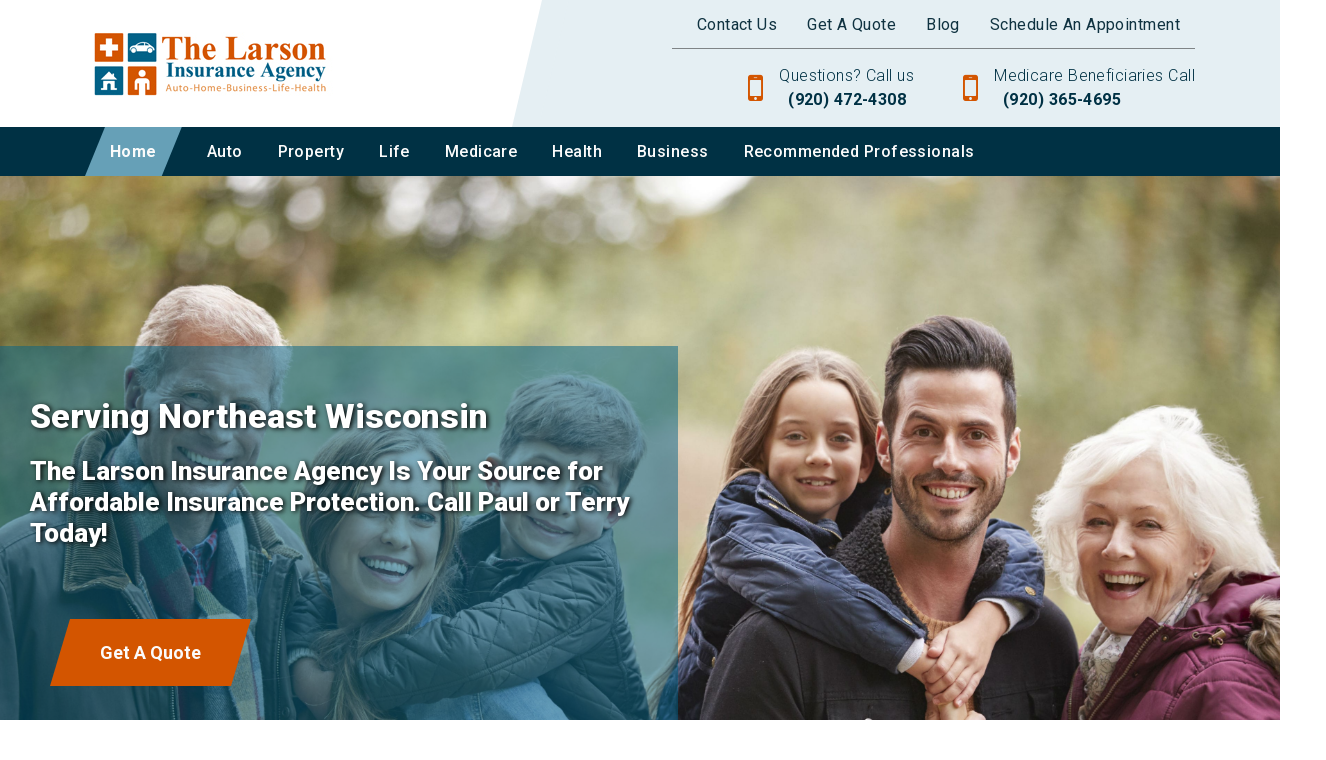

--- FILE ---
content_type: text/html; charset=utf-8
request_url: https://www.insurancefoxvalley.com/home/home
body_size: 18662
content:
<!DOCTYPE html>
<!--[if lt IE 7]>
<html class="no-js lt-ie9 lt-ie8 lt-ie7" lang=en> <![endif]-->
<!--[if IE 7]>
<html class="no-js lt-ie9 lt-ie8" lang=en> <![endif]-->
<!--[if IE 8]>
<html class="no-js lt-ie9" lang=en> <![endif]-->
<!--[if gt IE 8]><!-->
<html class="no-js" lang=en> <!--<![endif]-->
<head>
  <meta charset="utf-8">
  <meta http-equiv="X-UA-Compatible" content="IE=edge,chrome=1">
  <meta name="viewport" content="width=device-width, initial-scale=1.0">

    <title>Home | The Larson Insurance Agency</title>
    <meta name="description" content=""/>
    <meta name="keywords" content=""/>
  <script src="https://code.jquery.com/jquery-3.4.1.min.js" integrity="sha256-CSXorXvZcTkaix6Yvo6HppcZGetbYMGWSFlBw8HfCJo=" crossorigin="anonymous"></script>
  <link rel="stylesheet" type="text/css" href="https://cdnjs.cloudflare.com/ajax/libs/slick-carousel/1.9.0/slick.min.css"/>
  <link rel="stylesheet" type="text/css" href="https://cdnjs.cloudflare.com/ajax/libs/slick-carousel/1.9.0/slick-theme.min.css"/>
  <script src="https://cdnjs.cloudflare.com/ajax/libs/slick-carousel/1.9.0/slick.min.js"></script>
  <link rel="stylesheet" href="https://cdn.jsdelivr.net/npm/bootstrap@4.0.0/dist/css/bootstrap.min.css" integrity="sha384-Gn5384xqQ1aoWXA+058RXPxPg6fy4IWvTNh0E263XmFcJlSAwiGgFAW/dAiS6JXm" crossorigin="anonymous">
  <script src="https://cdn.jsdelivr.net/npm/bootstrap@4.0.0/dist/js/bootstrap.min.js" integrity="sha384-JZR6Spejh4U02d8jOt6vLEHfe/JQGiRRSQQxSfFWpi1MquVdAyjUar5+76PVCmYl" crossorigin="anonymous"></script>
  <!-- Page header Code -->
  
  <!-- CSS FILES -->
  <link rel="stylesheet" href="/assets/global-d82494c3.css" data-turbo-track="reload" />
  <link rel="stylesheet" href="/assets/public-7eff1a9b.css" data-turbo-track="reload" />
  <link rel="stylesheet" href="/assets/application-d9f8fc5a.css" data-turbo-track="reload" />
  <link href="https://stackpath.bootstrapcdn.com/font-awesome/4.7.0/css/font-awesome.min.css" rel="stylesheet" integrity="sha384-wvfXpqpZZVQGK6TAh5PVlGOfQNHSoD2xbE+QkPxCAFlNEevoEH3Sl0sibVcOQVnN" crossorigin="anonymous">
  <link href="https://cdnjs.cloudflare.com/ajax/libs/slick-carousel/1.9.0/slick.min.css" rel="stylesheet" type="text/css"/>
  <link href="https://cdnjs.cloudflare.com/ajax/libs/slick-carousel/1.9.0/slick-theme.min.css" rel="stylesheet" type="text/css"/>

    <link rel="stylesheet" href="https://files.agentmethods.com/9cg3upfrao2jysd74e4kgp2uk0kt" />
    <!--    Get the file key of selected color theme-->
    <link rel="stylesheet" href="https://files.agentmethods.com/QzT7vCcMZJBMZdq6ZeeFFxeb" />
      <link rel="stylesheet" href="https://files.agentmethods.com/myyxyl4qig006u231z0az2zf5jo9" />
      <link rel="stylesheet" href="https://files.agentmethods.com/9r6aMqZHBbSxF6mYyBXbTmK4" />
      <link rel="stylesheet" href="https://files.agentmethods.com/9ZVUDivrzHkzjRYhEss6KhsW" />
      <link rel="stylesheet" href="https://files.agentmethods.com/oQcerTs5SqZdSUU7TJZ9S8oy" />
      <link rel="stylesheet" href="https://files.agentmethods.com/4ALeRBgPdiqBWaQKnSYigUHS" />
      <link rel="stylesheet" href="https://files.agentmethods.com/Loyf7KNiVDn8NfEM3aWKeSkY" />
      <link rel="stylesheet" href="https://files.agentmethods.com/erVNJpipNAt4B7aNSnfq5HFY" />
      <link rel="stylesheet" href="https://files.agentmethods.com/u8wk9vsonz9prn9ge7fb79f7c9xa" />
      <link rel="stylesheet" href="https://files.agentmethods.com/BP6bvYBN7vFa54P2B6Zz4Cq6" />
    <!-- Header CSS Files -->
    <link rel="stylesheet" href="https://files.agentmethods.com/oQcerTs5SqZdSUU7TJZ9S8oy" />
    <!-- Footer CSS Files -->
    <link rel="stylesheet" href="https://files.agentmethods.com/4ALeRBgPdiqBWaQKnSYigUHS" />
  <!-- SCRIPT FILES -->
  <script src="/assets/main-9bc8ac1d.js"></script>
  <script src="https://cdnjs.cloudflare.com/ajax/libs/slick-carousel/1.9.0/slick.js"></script>

  <style>
      p.notice {
          position: absolute;
          left: 50%;
          margin-left: -225px;
          text-align: center;
          width: 450px;
          display: inline-block;
          padding: 30px 20px;
          -webkit-border-radius: 4px;
          -moz-border-radius: 4px;
          border-radius: 4px;
          background: white;
          -moz-box-shadow: 0 0 4px #aaa8a1;
          -webkit-box-shadow: 0 0 4px #aaa8a1;
          box-shadow: 0 0 4px #aaa8a1;
          z-index: 99;
          margin-top: 225px;
          font-size: 16px !important;
          color: #1b1b1b;
      }

      .download_file_button {
          background: rgb(83, 188, 156);
          color: #ffffff;
          border: none;
      }

      .notice-close {
          width: 14px;
          height: 14px;
          position: absolute;
          top: 0;
          right: 10px;
          color: #bf4949;
          font-size: 18px;
      }

      .notice-close .fa-close {
          font-size: 15px;
      }

      .notice-close:hover {
          opacity: 0.5;
          color: #bf4949;

      }
  </style>

  <link rel="stylesheet" href="https://cdnjs.cloudflare.com/ajax/libs/animate.css/3.7.2/animate.min.css"/>
  <script src="https://cdnjs.cloudflare.com/ajax/libs/wow/1.1.2/wow.js" integrity="sha512-Rd5Gf5A6chsunOJte+gKWyECMqkG8MgBYD1u80LOOJBfl6ka9CtatRrD4P0P5Q5V/z/ecvOCSYC8tLoWNrCpPg==" crossorigin="anonymous" referrerpolicy="no-referrer"></script>
</head>
<body>
<!--[if lt IE 7]>
<p class="chromeframe">You are using an <strong>outdated</strong> browser.
  Please <a href="http://browsehappy.com/">upgrade
    your browser</a> or <a
    href="http://www.google.com/chromeframe/?redirect=true">activate Google
    Chrome Frame</a> to
  improve your experience.</p>
<![endif]-->


<!-- Web Page Content -->
  <!-- Header -->
  <section class="am-landing am-style-header-1" data-component="header" data-multiple="false" data-alignment="false" data-control="false" data-selected="false">
    <header>
        <div class="am-header-content">
            <nav class="navbar navbar-expand-lg navbar-light">
                <div class="am-sec-menu">
                    <div class="container">
                        <a class="navbar-brand" href="/">
                            <div class="am-logo" data-logo="" data-copy="am-logo" data-showlogo><img src="https://files.agentmethods.com/Q1RrVQUJnq4NMjQdr3rvufiG" alt="brandlogo" class=""></div>
                            <div class="am-text am-content-hide" data-showcompany="">
                                <span class="am-business-name" data-companyname="" data-copy="am-companyname">The Larson Insurance Agency</span>
                                <span class="am-business-tagline" data-target="tag_line" data-copy="am-tagname"></span>
                            </div>
                        </a>
                        <div class="am-responsive-numbers">
                        </div>
                        <div class="am-header-sec-contents">
                            <div class="am-sec-link" data-secnav data-copy="am-secnav">  <a class="am-sec-link-item" data-sec data-secitem href="/home/contact-us" target="">Contact Us</a>   <a class="am-sec-link-item" data-sec data-secitem href="/home/get-a-quote" target="">Get A Quote</a>   <a class="am-sec-link-item" data-sec data-secitem href="/blog/blog" target="">Blog</a>   <a class="am-sec-link-item" data-sec data-secitem href="/home/schedule-an-appointment" target="">Schedule An Appointment</a> </div>
                            <div class="am-sec-contact" data-phonesecparent>
<div class="am-sec-phone" data-secphoneite="secphone-1">
<span class="am-sec-label" data-phonelabel>Questions? Call us</span><span class="am-sec-link-content" data-phoneparent=""><a href="tel:(920)%20472-4308" class="am-sec-link-action" data-secphone="" data-secitem="" data-secphoneitetarget="secphone-1"> (920) 472-4308</a></span>
</div>
<div class="am-sec-phone" data-secphoneite="secphone-2">
<span class="am-sec-label" data-phonelabel>Medicare Beneficiaries Call</span><span class="am-sec-link-content" data-phoneparent=""><a href="tel:(920)%20365-4695" class="am-sec-link-action" data-secphone="" data-secitem="" data-secphoneitetarget="secphone-2"> (920) 365-4695</a></span>
</div>
</div>
                        </div>
                    </div>
                </div>

                <button class="navbar-toggler" type="button" data-toggle="collapse" data-target="#navbarNavAltMarkup" aria-controls="navbarNavAltMarkup" aria-expanded="false" aria-label="Toggle navigation">
                    <span class="navbar-toggler-icon"></span>
                </button>
                <div class="am-primary-menu">
                    <div class="container">
                        <div class="collapse navbar-collapse" id="navbarNavAltMarkup">
                            <!--                    <div class="navbar-nav" data-promote data-copy="am-promote">-->
                            <!--                        <a class="nav-item nav-link active" href="#">Home <span class="sr-only">(current)</span></a>-->
                            <!--                        <a class="nav-item nav-link" href="#">Features</a>-->
                            <!--                        <a class="nav-item nav-link" href="#">Pricing</a>-->
                            <!--                    </div>-->

                            <!--                            To be removed     -->
                            <div class="navbar-nav" data-promote="" data-copy="am-promote">
<div class="am-nav-drop">
<a class="nav-item nav-link" href="/home" data-navlink-id="9506">Home</a><div data-sub-navlink="9506" class="am-dropdown" data-showdropdownmenu>
<a class="nav-item nav-link" data-sub-navlink-id="164184" href="/home/home">Home</a><a class="nav-item nav-link" data-sub-navlink-id="164185" href="/home/about-us">About Us</a><a class="nav-item nav-link" data-sub-navlink-id="164186" href="/home/contact-us">Contact Us</a><a class="nav-item nav-link" data-sub-navlink-id="164189" href="/home/get-a-quote">Get a Quote</a>
</div>
</div>
<div class="am-nav-drop">
<a class="nav-item nav-link" href="/auto" data-navlink-id="9511">Auto</a><div data-sub-navlink="9511" class="am-dropdown" data-showdropdownmenu>
<a class="nav-item nav-link" data-sub-navlink-id="165375" href="/auto/how-auto-insurance-protects-you">How Auto Insurance Protects You</a><a class="nav-item nav-link" data-sub-navlink-id="165376" href="/auto/classic-and-collector-car-insurance">Classic and Collector Car Insurance</a><a class="nav-item nav-link" data-sub-navlink-id="165377" href="/auto/what-you-need-to-know-about-rv-insurance">What You Need to Know About RV Insurance</a><a class="nav-item nav-link" data-sub-navlink-id="165378" href="/auto/motorcycle-insurance">Motorcycle Insurance</a><a class="nav-item nav-link" data-sub-navlink-id="165379" href="/auto/understanding-boat-insurance">Understanding Boat Insurance</a>
</div>
</div>
<div class="am-nav-drop">
<a class="nav-item nav-link" href="/property" data-navlink-id="9508">Property </a><div data-sub-navlink="9508" class="am-dropdown" data-showdropdownmenu>
<a class="nav-item nav-link" data-sub-navlink-id="164198" href="/property/about-homeowners-insurance">About Homeowner’s Insurance</a><a class="nav-item nav-link" data-sub-navlink-id="164199" href="/property/renters-insurance-101">Renters Insurance 101</a><a class="nav-item nav-link" data-sub-navlink-id="164200" href="/property/how-much-homeowners-insurance-do-you-need">How Much Homeowners Insurance Do You Need?</a><a class="nav-item nav-link" data-sub-navlink-id="164202" href="/property/what-is-condo-insurance-and-why-you-should-have-it">What is Condo Insurance And Why You Should Have It</a><a class="nav-item nav-link" data-sub-navlink-id="164203" href="/property/umbrella-insurance--an-extra-step-to-peace-of-mind">Umbrella Insurance – An extra step to peace of mind</a><a class="nav-item nav-link" data-sub-navlink-id="164201" href="/property/do-you-need-flood-insurance">Do You Need Flood Insurance?</a>
</div>
</div>
<div class="am-nav-drop">
<a class="nav-item nav-link" href="/life" data-navlink-id="9513">Life</a><div data-sub-navlink="9513" class="am-dropdown" data-showdropdownmenu>
<a class="nav-item nav-link" data-sub-navlink-id="165380" href="/life/navigating-life-insurance">Navigating Life Insurance</a><a class="nav-item nav-link" data-sub-navlink-id="165386" href="/life/how-much-life-insurance-is-enough">How Much Life Insurance Is Enough?</a><a class="nav-item nav-link" data-sub-navlink-id="165388" href="/life/which-makes-sense-for-you-permanent-or-term-life-insurance">Which Makes Sense for You: Permanent or Term Life Insurance?</a><a class="nav-item nav-link" data-sub-navlink-id="165381" href="/life/term-life-insurance">Term Life Insurance</a><a class="nav-item nav-link" data-sub-navlink-id="165383" href="/life/what-is-universal-life-insurance">What is Universal Life Insurance?</a><a class="nav-item nav-link" data-sub-navlink-id="165385" href="/life/life-insurance-policies-and-cash-value">Life Insurance Policies and Cash Value</a><a class="nav-item nav-link" data-sub-navlink-id="165387" href="/life/difference-between-simplified-issue-life-insurance-and-guaranteed-issue-life-insurance">Difference between Simplified Issue Life Insurance and Guaranteed Issue Life Insurance</a>
</div>
</div>
<div class="am-nav-drop">
<a class="nav-item nav-link" href="/medicare" data-navlink-id="9507">Medicare</a><div data-sub-navlink="9507" class="am-dropdown" data-showdropdownmenu>
<a class="nav-item nav-link" data-sub-navlink-id="164190" href="/medicare/medicare-simplified">Medicare Simplified</a><a class="nav-item nav-link" data-sub-navlink-id="164191" href="/medicare/medicare-what-you-need-to-know">Medicare: What you need to know</a><a class="nav-item nav-link" data-sub-navlink-id="164192" href="/medicare/medicare-advantage-plans">Medicare Advantage Plans</a><a class="nav-item nav-link" data-sub-navlink-id="164193" href="/medicare/what-is-medicare-supplement-medigap-insurance">What is Medicare Supplement (Medigap) Insurance?</a><a class="nav-item nav-link" data-sub-navlink-id="164194" href="/medicare/part-d-prescription-drug-plans">Part D Prescription Drug Plans</a><a class="nav-item nav-link" data-sub-navlink-id="164195" href="/medicare/are-you-eligible-for-medicare">Are You Eligible for Medicare?</a><a class="nav-item nav-link" data-sub-navlink-id="164196" href="/medicare/different-types-of-medicare-advantage-plans">Different Types of Medicare Advantage Plans</a><a class="nav-item nav-link" data-sub-navlink-id="165410" href="/medicare/medicare_related-enrollment-dates-and-guidelines">Medicare-Related Enrollment Dates and Guidelines</a>
</div>
</div>
<div class="am-nav-drop">
<a class="nav-item nav-link" href="/health" data-navlink-id="9515">Health </a><div data-sub-navlink="9515" class="am-dropdown" data-showdropdownmenu>
<a class="nav-item nav-link" data-sub-navlink-id="165406" href="/health/pre_65-health-care-insurance">Pre-65 Health Care Insurance</a><a class="nav-item nav-link" data-sub-navlink-id="165408" href="/health/understanding-the-affordable-care-act">Understanding the Affordable Care Act</a><a class="nav-item nav-link" data-sub-navlink-id="165401" href="/health/health-insurance-plans-available-on-the-marketplace">Health Insurance Plans Available on the Marketplace</a><a class="nav-item nav-link" data-sub-navlink-id="165402" href="/health/essential-health-benefits">Essential Health Benefits</a><a class="nav-item nav-link" data-sub-navlink-id="165404" href="/health/preventive-health-services-for-adults">Preventive health services for adults</a><a class="nav-item nav-link" data-sub-navlink-id="165403" href="/health/summary-of-benefits-and-coverage">Summary of Benefits and Coverage</a><a class="nav-item nav-link" data-sub-navlink-id="165407" href="/health/health-savings-accounts">Health Savings Accounts</a><a class="nav-item nav-link" data-sub-navlink-id="165405" href="/health/short_term-medical-insurance--temporary-coverage">Short-Term Medical Insurance – Temporary Coverage</a>
</div>
</div>
<div class="am-nav-drop">
<a class="nav-item nav-link" href="/business" data-navlink-id="9514">Business</a><div data-sub-navlink="9514" class="am-dropdown" data-showdropdownmenu>
<a class="nav-item nav-link" data-sub-navlink-id="165389" href="/business/small-business-insurance-basics">Small Business Insurance Basics</a><a class="nav-item nav-link" data-sub-navlink-id="165397" href="/business/small-business-liability-insurance">Small Business Liability Insurance</a><a class="nav-item nav-link" data-sub-navlink-id="165393" href="/business/the-role-of-workers-comp-insurance">The Role of Workers’ Comp Insurance</a><a class="nav-item nav-link" data-sub-navlink-id="165396" href="/business/commercial-umbrella-insurance--just-in-case">Commercial Umbrella Insurance – Just in Case!</a><a class="nav-item nav-link" data-sub-navlink-id="165398" href="/business/the-importance-of-a-buy_sell-agreements">The Importance of a Buy-Sell Agreements</a><a class="nav-item nav-link" data-sub-navlink-id="165390" href="/business/choosing-a-health-insurance-for-your-business">Choosing a Health Insurance for Your Business</a><a class="nav-item nav-link" data-sub-navlink-id="165391" href="/business/group-and-health-benefits">Group and Health Benefits</a><a class="nav-item nav-link" data-sub-navlink-id="165392" href="/business/protect-your-business-with-key-person-insurance">Protect Your Business with Key Person Insurance</a><a class="nav-item nav-link" data-sub-navlink-id="165394" href="/business/what-are-the-costs-if-your-business-is-impacted-by-a-disaster">What Are The Costs if Your Business is Impacted by a Disaster?</a>
</div>
</div>
<div class="am-nav-drop">
<a class="nav-item nav-link" href="/recommended-professionals" data-navlink-id="9535">Recommended Professionals</a><div data-sub-navlink="9535" class="am-dropdown" data-showdropdownmenu><a class="nav-item nav-link" data-sub-navlink-id="166425" href="/recommended-professionals/recommended-professionals">Recommended Professionals</a></div>
</div>
</div>
                            <!--                            To be removed     -->

                        </div>
                    </div>
                </div>
            </nav>
        </div>
    </header>
</section>
  <!-- Content -->
  <main id="skiptomaincontent" tabindex="-1">
    <!DOCTYPE html PUBLIC "-//W3C//DTD HTML 4.0 Transitional//EN" "http://www.w3.org/TR/REC-html40/loose.dtd">
<html><body>
<section class="am-landing am-style-hero-12" data-component="hero" data-multiple="true" data-alignment="false" data-control="true" data-selected="false" data-widget="false" data-id="64" id="hero-1" data-animation-type="none" data-animation-group="false"><div class="am-bg-image" data-copy="image" bis_skin_checked="1">
    <div class="am-bg-image-target" style='background-image: url("https://files.agentmethods.com/UrqvYpbQZCYyFQWmTqRby4GC"); background-size: cover; background-color: unset; background-position: center center; background-repeat: no-repeat;' bis_skin_checked="1"></div>
  </div>
  
  <div class="am-hero-content" bis_skin_checked="1" data-child-element="content">
    <div class="am-content" data-element="text" data-edit="text" data-control="true" data-copy="text" data-enable-grammarly="false" id="mce_0" bis_skin_checked="1">
<h1>Serving Northeast Wisconsin</h1>
<h4>The Larson Insurance Agency Is Your Source for Affordable Insurance Protection. Call Paul or Terry Today!</h4>
</div>
    <div data-multiple="true" data-template=' &lt;div class="" data-edit="button" data-control="true" data-element="button"&gt;
            &lt;a href="javascript:void(0)" class="am-lan-btn-primary am-lan-btn-lg" data-target="am-button"&gt; Button&lt;/a&gt;
        &lt;/div&gt;' data-copy="hero-button" class="" bis_skin_checked="1">
      <div class="am-hero-btn mx-auto hovered-content" data-edit="button" data-control="true" data-element="button" style="" bis_skin_checked="1">
        <a href="/home/get-a-quote" class="am-lan-btn-primary am-lan-btn-lg" data-target="am-button" data-havemodal="false" target="_self" data-link="page"><span class="am-button-text">Get A Quote</span></a>
      </div>
    
</div>
  </div>
</section><section class="am-landing am-style-card-1 am-bg-color am-text-light" data-component="cards" data-selected="false" data-control="true" data-alignment="false" data-widget="false" style="background-color: var(--am-background-2);" data-id="3" id="cards-1" data-copy="color" data-animation-type="none" data-animation-group="true">
    <div class="container" bis_skin_checked="1">
        <div class="am-card-content" data-element="text" data-edit="text" data-control="false" data-copy="text" data-enable-grammarly="false" id="mce_15" bis_skin_checked="1" data-child-element="content">
<h3>The Right Plans for Your Needs.</h3>
<p>We recognize that your needs and situation are unique. We spend the time to get to know you to make sure that you get coverage and support that fits your lifestyle. </p>
</div>
        <div class="am-card am-three-card justify-content-center" data-multiple="true" data-template='&lt;div class="card" data-control="true"&gt;
        &lt;div class="card-header"&gt;
                    &lt;div data-edit="image" data-img-position data-img-link  data-control="true"&gt;
                        &lt;img src="https://images.unsplash.com/photo-1509023464722-18d996393ca8?ixlib=rb-1.2.1&amp;ixid=eyJhcHBfaWQiOjEyMDd9&amp;auto=format&amp;fit=crop&amp;w=1050&amp;q=80" alt="image"&gt;
                    &lt;/div&gt;
                &lt;/div&gt;
                &lt;div class="am-card-content-body"&gt;
            &lt;div class="card-body" data-control="true"&gt;
                        &lt;div data-element="text" data-edit="text" data-control="false"&gt;
                            &lt;h5 class="am-card-title"&gt;Home Insurance&lt;/h5&gt;
                            &lt;p class="am-card-description"&gt;Cum sociis natoque penatibus et magnis dis parturient montes, nascetur ridiculus mus. Aenean eu leo quam. Pellentesque ornare sem lacinia quam venenatis vestibulum. Morbi leo risus, porta ac consectetur ac, vestibulum at eros.&lt;/p&gt;
                        &lt;/div&gt;
                    &lt;/div&gt;
                    &lt;div class="card-footer" data-control="true" &gt;
                        &lt;div data-edit="button" data-element="button" data-control="true"&gt;
                            &lt;a href="javascript:void(0)" class=" am-lan-btn-primary am-lan-btn-sm" data-target="am-button"&gt;Know More&lt;/a&gt;
                        &lt;/div&gt;
                    &lt;/div&gt;
            &lt;/div&gt;
        &lt;/div&gt;' data-copy="cards" bis_skin_checked="1" data-group-element="card">
            
            <div class="card hovered-content" data-control="true" bis_skin_checked="1" style="" draggable="false">
        <div class="card-header" bis_skin_checked="1">
                    
                </div>
                <div class="am-card-content-body" bis_skin_checked="1">
            <div class="card-body" data-control="true" bis_skin_checked="1">
                        <div data-element="text" data-edit="text" data-control="false" data-enable-grammarly="false" id="mce_1" bis_skin_checked="1">
<h5 class="am-card-title">Auto Insurance</h5>
<p class="p1">Vehicle insurance is for cars, trucks, motorcycles, and other road vehicles. Priomarily it provides financial protection against physical damage or bodily injury resulting from traffic collisions.</p>
<p class="p1"> </p>
<p class="p1"> </p>
</div>
                    </div>
                    <div class="card-footer" data-control="true" bis_skin_checked="1">
                        <div data-edit="button" data-element="button" data-control="true" class="" bis_skin_checked="1">
                            <a href="https://www.erieinsurance.com/OnlineQuote/?utm_source=app.agentmethods.com&amp;utm_medium=referral&amp;utm_campaign=get_quote_image&amp;utm_content=indpnt_erieagents#/AboutYou" class=" am-lan-btn-primary am-lan-btn-sm" data-target="am-button" data-havemodal="false" target="_blank" data-link="webAddress" draggable="false"><span class="am-button-text">Get A Quote Now</span></a>
                        </div>
                    </div>
            </div>
        </div>
<div class="card hovered-content" data-control="true" bis_skin_checked="1" style="" draggable="false">
        <div class="card-header" bis_skin_checked="1">
                    
                </div>
                <div class="am-card-content-body" bis_skin_checked="1">
            <div class="card-body" data-control="true" bis_skin_checked="1">
                        <div data-element="text" data-edit="text" data-control="false" data-enable-grammarly="false" id="mce_13" bis_skin_checked="1">
<h5 class="am-card-title">Property Insurance</h5>
<p class="am-card-description">Property insurance shields against financial losses from damage to physical assets, like fire or theft. Premium payments ensure financial assistance for repairing or replacing insured property, offering a safety net against unforeseen events.</p>
</div>
                    </div>
                    <div class="card-footer" data-control="true" bis_skin_checked="1">
                        <div data-edit="button" data-element="button" data-control="true" bis_skin_checked="1" class="">
                            <a href="/property/about-homeowners-insurance" class=" am-lan-btn-primary am-lan-btn-sm" data-target="am-button" draggable="false" data-havemodal="false" target="_self" data-link="page"><span class="am-button-text">Learn More</span></a>
                        </div>
                    </div>
            </div>
        </div>
<div class="card hovered-content" data-control="true" style="" bis_skin_checked="1" draggable="false">
                <div class="card-header" bis_skin_checked="1">
                    
                </div>
                <div class="am-card-content-body" bis_skin_checked="1">
                    <div class="card-body" data-control="true" bis_skin_checked="1">
                        <div data-element="text" data-edit="text" data-control="false" data-enable-grammarly="false" id="mce_18" bis_skin_checked="1">
<h5 class="am-card-title">Life Insurance</h5>
<p class="p1">Life insurance is a contract in which you pay regular premiums in exchange for a lump-sum death benefit paid to your beneficiaries. It can help protect your family and your financial goals. </p>
<p class="p1"> </p>
<p class="p1"> </p>
</div>
                    </div>
                    <div class="card-footer" data-control="true" bis_skin_checked="1">
                        <div data-edit="button" data-element="button" data-control="true" class="" bis_skin_checked="1">
                            <a href="https://www.erieinsurance.com/life-insurance/calculator?utm_source=app.agentmethods.com&amp;utm_medium=referral&amp;utm_campaign=life_calc_image&amp;utm_content=indpnt_erieagents&amp;AgencyFromUrl=ww1278" class=" am-lan-btn-primary am-lan-btn-sm" data-target="am-button" data-havemodal="false" target="_blank" data-link="webAddress" draggable="false"><span class="am-button-text">Life Insurance Calculator</span></a>
                        </div>
                    </div>
                </div>
            </div>
<div class="card hovered-content" data-control="true" style="" draggable="false" bis_skin_checked="1">
        <div class="card-header" bis_skin_checked="1">
                    
                </div>
                <div class="am-card-content-body" bis_skin_checked="1">
            <div class="card-body" data-control="true" bis_skin_checked="1">
                        <div data-element="text" data-edit="text" data-control="false" data-enable-grammarly="false" id="mce_20" class="" contenteditable="false" spellcheck="false" bis_skin_checked="1">
<h5 class="am-card-title">Medicare Advantage</h5>
<p class="am-card-description">Medicare Advantage plans are new health care options that are part of the Medicare program. Coverage may include Medicare Part D prescription drug coverage as well as hospital, doctor, skilled nursing, and other medical services.</p>
</div>
                    </div>
                    <div class="card-footer" data-control="true" bis_skin_checked="1">
                        <div data-edit="button" data-element="button" data-control="true" class="" bis_skin_checked="1">
                            <a href="/home/get-a-quote" class=" am-lan-btn-primary am-lan-btn-sm" data-target="am-button" data-havemodal="false" target="_self" data-link="page" draggable="false"><span class="am-button-text">Learn More</span></a>
                        </div>
                    </div>
            </div>
        </div>
<div class="card hovered-content" data-control="true" style="" draggable="false" bis_skin_checked="1">
        <div class="card-header" bis_skin_checked="1">
                    
                </div>
                <div class="am-card-content-body" bis_skin_checked="1">
            <div class="card-body" data-control="true" bis_skin_checked="1">
                        <div data-element="text" data-edit="text" data-control="false" data-enable-grammarly="false" id="mce_21" class="" contenteditable="false" spellcheck="false" bis_skin_checked="1">
<h5 class="am-card-title">Medicare Supplement</h5>
<p class="am-card-description">A Medicare Supplement (Medigap) insurance, sold by private companies, can help pay some of the health care costs that Original Medicare doesn't cover, like copayments, coinsurance, and deductibles.</p>
</div>
                    </div>
                    <div class="card-footer" data-control="true" bis_skin_checked="1">
                        <div data-edit="button" data-element="button" data-control="true" class="" bis_skin_checked="1">
                            <a href="/home/get-a-quote" class=" am-lan-btn-primary am-lan-btn-sm" data-target="am-button" data-havemodal="false" target="_self" data-link="page" draggable="false"><span class="am-button-text">Learn More</span></a>
                        </div>
                    </div>
            </div>
        </div>
<div class="card hovered-content" data-control="true" style="" draggable="false" bis_skin_checked="1">
        <div class="card-header" bis_skin_checked="1">
                    
                </div>
                <div class="am-card-content-body" bis_skin_checked="1">
            <div class="card-body" data-control="true" bis_skin_checked="1">
                        <div data-element="text" data-edit="text" data-control="false" data-enable-grammarly="false" id="mce_22" class="" contenteditable="false" spellcheck="false" bis_skin_checked="1">
<h5 class="am-card-title">Medicare Part D</h5>
<p class="am-card-description">Medicare Part D is the federal government's prescription drug program that covers both brand-name and generic prescription drugs at participating pharmacies in your area.</p>
<p class="am-card-description"> </p>
</div>
                    </div>
                    <div class="card-footer" data-control="true" bis_skin_checked="1">
                        <div data-edit="button" data-element="button" data-control="true" class="" bis_skin_checked="1">
                            <a href="/home/get-a-quote" class=" am-lan-btn-primary am-lan-btn-sm" data-target="am-button" data-havemodal="false" target="_self" data-link="page" draggable="false"><span class="am-button-text">Learn More</span></a>
                        </div>
                    </div>
            </div>
        </div>
<div class="card hovered-content" data-control="true" style="" bis_skin_checked="1">
                <div class="card-header" bis_skin_checked="1">
                    
                </div>
                <div class="am-card-content-body" bis_skin_checked="1">
                    <div class="card-body" data-control="true" bis_skin_checked="1">
                        <div data-element="text" data-edit="text" data-control="false" data-enable-grammarly="false" id="mce_17" class="" contenteditable="false" spellcheck="false" bis_skin_checked="1">
<h5 class="am-card-title">Individual Health Insurance</h5>
<p class="am-card-description">No one plans to get sick or hurt, but most people need medical care at some point. Health insurance covers these costs and protects you from very high expenses.</p>
<p class="am-card-description"> </p>
<p class="am-card-description"> </p>
</div>
                    </div>
                    <div class="card-footer" data-control="true" bis_skin_checked="1">
                        <div data-edit="button" data-element="button" data-control="true" class="" bis_skin_checked="1">
                            <a href="/home/get-a-quote" class=" am-lan-btn-primary am-lan-btn-sm" data-target="am-button" data-havemodal="false" target="_self" data-link="page"><span class="am-button-text">Learn More</span></a>
                        </div>
                    </div>
                </div>
            </div>
            
        







<div class="card hovered-content" data-control="true" bis_skin_checked="1" style="">
        <div class="card-header" bis_skin_checked="1">
                    
                </div>
                <div class="am-card-content-body" bis_skin_checked="1">
            <div class="card-body" data-control="true" bis_skin_checked="1">
                        <div data-element="text" data-edit="text" data-control="false" data-enable-grammarly="false" id="mce_14" bis_skin_checked="1">
<h5 class="am-card-title">Business Insurance</h5>
<p class="am-card-description">Business insurance is a protective coverage that helps safeguard companies from financial losses due to unexpected events, providing a safety net for various risks such as property damage, liability, and business interruption.</p>
</div>
                    </div>
                    <div class="card-footer" data-control="true" bis_skin_checked="1">
                        <div data-edit="button" data-element="button" data-control="true" class="" bis_skin_checked="1">
                            <a href="/business/small-business-liability-insurance" class=" am-lan-btn-primary am-lan-btn-sm" data-target="am-button" data-havemodal="false" target="_blank" data-link="page"><span class="am-button-text">Learn More</span></a>
                        </div>
                    </div>
            </div>
        </div>
<div class="card hovered-content" data-control="true">
        <div class="card-header">
                    
                </div>
                <div class="am-card-content-body">
            <div class="card-body" data-control="true">
                        <div data-element="text" data-edit="text" data-control="false" data-enable-grammarly="false" id="mce_1" class="" contenteditable="false" spellcheck="false">
<h5 class="am-card-title">Recreational Insurance</h5>
<p class="am-card-description">Recreational insurance offers coverage for individuals' leisure activities, such as boating, RVing, or off-road adventures, protecting against potential risks and liabilities associated with these recreational pursuits.</p>
</div>
                    </div>
                    <div class="card-footer" data-control="true">
                        <div data-edit="button" data-element="button" data-control="true" class="">
                            <a href="/auto/what-you-need-to-know-about-rv-insurance" class=" am-lan-btn-primary am-lan-btn-sm" data-target="am-button" data-havemodal="false" target="_blank" data-link="page"><span class="am-button-text">Learn More</span></a>
                        </div>
                    </div>
            </div>
        </div>
</div>
    </div>
</section>
<section class="am-landing am-media-1 am-bg-color am-text-dark" data-component="media" data-alignment="false" data-control="true" data-selected="false" data-widget="false" data-id="7" data-copy="color" style="background: rgb(255, 255, 255);" id="media-1" data-animation-type="none" data-animation-group="false">
    <div class="container" bis_skin_checked="1">
        <div class="row" bis_skin_checked="1">
            <div class="col-lg-6" bis_skin_checked="1">
                <div class="am-media-desc text-left" data-element="text" data-edit="text" data-copy="text" data-enable-grammarly="false" id="mce_15" bis_skin_checked="1" data-child-element="content">
<p>ABOUT US</p>
<h3>We Make Insurance Affordable and Easy</h3>
<p>Whether you are shopping for Auto and Home insurance, Life insurance, Commercial insurance, Medicare, or Health-related insurance products, we focus on helping you select affordable insurance protection that fits your needs and budget.</p>
<p> </p>
<p>The Larson Insurance Agency provides professional insurance services to Northeast Wisconsin, including Appleton, New London, Hortonville, Greenville, Fremont, Shiocton, and the Fox Cities.</p>
<p> </p>
<p><img src="https://files.agentmethods.com/WSZ3DVv7Yp25H4cjTY32ShhV" alt="image" width="128" height="128"> <img src="https://files.agentmethods.com/XPoYsUEGTwCj2r7e7VftoWu9" alt="image" width="250" height="250"></p>
<p> </p>
<p><img src="https://files.agentmethods.com/qriVtqHEJhhGVy8DYxwY7kbc" alt="image" width="250" height="250"></p>
<p> </p>
<p> </p>
</div>
            </div>
            <div class="col-lg-6" bis_skin_checked="1">
                <div data-edit="image" data-copy="media-image" data-img-position="false" data-view="flexible" class="" data-type="upload" bis_skin_checked="1" data-child-element="image">
                    <img src="https://files.agentmethods.com/bnkgNZKkTCWz9SQoF7cupRXf" alt="Larson" data-id="17158">
                </div>
            </div>
        </div>
    </div>

</section><section class="am-landing am-testimonial-1 am-bg-color am-text-light" data-component="testimonials" data-alignment="false" data-control="true" data-selected="false" data-widget="false" data-id="11" data-copy="color" style="background-color: var(--am-background-4);" id="testimonials-1" data-animation-type="none" data-animation-group="false">
    <div class="container" bis_skin_checked="1">
        <div class="am-testimonial-content text-center" data-element="text" data-edit="text" data-control="false" data-copy="text" data-enable-grammarly="false" id="mce_19" contenteditable="false" spellcheck="false" bis_skin_checked="1">
<p>What Our Customers Are Saying</p>
<h3>Hear from customers like you.</h3>
<p class="am-description"> </p>
</div>

        <div class="am-testimonial-card am-testimonial-init" data-slick='{"slidesToShow": 2, "slidesToScroll": 1,"responsive": [{"breakpoint": 1024, "settings": {"slidesToShow": 2, "slidesToScroll": 1, "infinite": true, "dots": true}},{"breakpoint": 768, "settings": {"slidesToShow": 1, "slidesToScroll": 1, "infinite": true, "dots": true}}]}' data-copy="testi-cards" data-multiple="true" data-template='
        &lt;div class="am-testimonial-card-chip" data-control="true"&gt;
                &lt;div class="am-testimonial-card-chip-content"&gt;
                    &lt;div class="am-testimonial-profile"&gt;
                        &lt;div data-edit="image"  data-control="true"&gt;
                            &lt;img src="https://files.agentmethods.com/fYuYZGTtMaqTwTpqBqZDFWbH" alt="Testimonial"&gt;
                        &lt;/div&gt;
                    &lt;/div&gt;
                    &lt;div class="am-testimonial-autor" data-element="text" data-edit="text" data-control="false"&gt;
                        &lt;p&gt;Very knowledgeable and was a great help to me as I recently had to navigate the Medicare supplement process. He made it effortless less for me and I’m truly grateful for his expertise and excellent customer service.&lt;/p&gt;
                        &lt;br&gt;
                        &lt;br&gt;
                        &lt;p&gt;&lt;strong&gt;Ida Warner,&lt;/strong&gt;&lt;em&gt; Seattle, WA&lt;/em&gt;&lt;/p&gt;
                    &lt;/div&gt;
  					&lt;div data-edit="star" data-control="true"&gt;
                        &lt;p class="fa fa-star"&gt;&lt;/p&gt;
                        &lt;p class="fa fa-star"&gt;&lt;/p&gt;
                        &lt;p class="fa fa-star"&gt;&lt;/p&gt;
                    &lt;/div&gt;
                &lt;/div&gt;
            &lt;/div&gt;' bis_skin_checked="1" data-child-element="testimonial">

            <!--        Start: Client rating   -->
            <div class="am-testimonial-card-chip hovered-content" data-control="true" bis_skin_checked="1">
                <div class="am-testimonial-card-chip-content" bis_skin_checked="1">
                    <div class="am-testimonial-profile" bis_skin_checked="1">
                        
                    </div>
                    <div class="am-testimonial-autor" data-element="text" data-edit="text" data-control="false" data-enable-grammarly="false" id="mce_14" bis_skin_checked="1">
<p>Paul has been our insurance agent for some time now an has done a great job with our insurance needs from the cars to the house an motorcycle too. l would recommend him to anyone for your insurance needs, and he is very helpful to answer any questions you may have about your coverage also. We had a Hail damage claim last year an Paul took good care of it for us.</p>
<p><br><br></p>
<p><strong>Donald </strong></p>
</div>
					<div data-edit="star" data-control="true" class="" bis_skin_checked="1">
<p class="fa fa-star" aria-hidden="true"></p>
<p class="fa fa-star" aria-hidden="true"></p>
<p class="fa fa-star" aria-hidden="true"></p>
<p class="fa fa-star" aria-hidden="true"></p>
<p class="fa fa-star" aria-hidden="true"></p>
</div>
                </div>
            </div>
            <!--        End: Client rating   -->

            <!--        Start: Client rating   -->
            <div class="am-testimonial-card-chip hovered-content" data-control="true" bis_skin_checked="1" style="" draggable="false">
                <div class="am-testimonial-card-chip-content" bis_skin_checked="1">
                    <div class="am-testimonial-profile" bis_skin_checked="1">
                        
                    </div>
                    <div class="am-testimonial-autor" data-element="text" data-edit="text" data-control="false" data-enable-grammarly="false" id="mce_16" bis_skin_checked="1">
<p>Paul was extremely helpful and lowered our rates almost in half. I would highly recommend this office for any insurance needs. Outstanding customer service throughout the office.</p>
<p><br><br></p>
<p><strong>Kathy </strong></p>
</div>
					  <div data-edit="star" data-control="true" class="" bis_skin_checked="1">
<p class="fa fa-star" aria-hidden="true"></p>
<p class="fa fa-star" aria-hidden="true"></p>
<p class="fa fa-star" aria-hidden="true"></p>
<p class="fa fa-star" aria-hidden="true"></p>
<p class="fa fa-star" aria-hidden="true"></p>
</div>
                </div>
            </div>
<div class="am-testimonial-card-chip hovered-content" data-control="true" bis_skin_checked="1" style="">
                <div class="am-testimonial-card-chip-content" bis_skin_checked="1">
                    <div class="am-testimonial-profile" bis_skin_checked="1">
                        
                    </div>
                    <div class="am-testimonial-autor" data-element="text" data-edit="text" data-control="false" data-enable-grammarly="false" id="mce_15" contenteditable="false" spellcheck="false" bis_skin_checked="1">
<p>I'm satisfied with the knowledge, and courtesy I was given by Mr. Larson. He was patient with me during all my questions and concerns. Thank You for guiding me and helping me with this not so pleasant decision. Mr. Larson's agency was also recommended by my Godmother.</p>
<p><br><br></p>
<p><strong>Kathleen </strong></p>
</div>
					  <div data-edit="star" data-control="true" class="" bis_skin_checked="1">
<p class="fa fa-star" aria-hidden="true"></p>
<p class="fa fa-star" aria-hidden="true"></p>
<p class="fa fa-star" aria-hidden="true"></p>
<p class="fa fa-star" aria-hidden="true"></p>
</div>
                </div>
            </div>
            <!--        End: Client rating   -->

            <!--        Start: Client rating   -->
            
            <!--        End: Client rating   -->

            <!--        Start: Client rating   -->
            <div class="am-testimonial-card-chip hovered-content" data-control="true" bis_skin_checked="1">
                <div class="am-testimonial-card-chip-content" bis_skin_checked="1">
                    <div class="am-testimonial-profile" bis_skin_checked="1">
                        
                    </div>
                    <div class="am-testimonial-autor" data-element="text" data-edit="text" data-control="false" data-enable-grammarly="false" id="mce_17" contenteditable="false" spellcheck="false" bis_skin_checked="1">
<p>Paul was very helpful when I was selecting my Medicare supplement. He provided me with information regarding the supplements available, giving me the confidence to make my own selection. He answered my questions regarding Medicare.</p>
<p><br><br></p>
<p><strong>Patty</strong></p>
</div>
					  <div data-edit="star" data-control="true" class="" bis_skin_checked="1">
<p class="fa fa-star" aria-hidden="true"></p>
<p class="fa fa-star" aria-hidden="true"></p>
<p class="fa fa-star" aria-hidden="true"></p>
<p class="fa fa-star" aria-hidden="true"></p>
<p class="fa fa-star" aria-hidden="true"></p>
</div>
                </div>
            </div>
            <!--        End: Client rating   -->



        <div class="am-testimonial-card-chip hovered-content" data-control="true" bis_skin_checked="1">
                <div class="am-testimonial-card-chip-content" bis_skin_checked="1">
                    <div class="am-testimonial-profile" bis_skin_checked="1">
                        
                    </div>
                    <div class="am-testimonial-autor" data-element="text" data-edit="text" data-control="false" data-enable-grammarly="false" id="mce_15" contenteditable="false" spellcheck="false" bis_skin_checked="1">
<p>Paul is really friendly and knowledgeable. Hope to eventually move all our insurance to his company.</p>
<p><br><br></p>
<p><strong>Scott </strong></p>
</div>
  					<div data-edit="star" data-control="true" class="" bis_skin_checked="1">
<p class="fa fa-star" aria-hidden="true"></p>
<p class="fa fa-star" aria-hidden="true"></p>
<p class="fa fa-star" aria-hidden="true"></p>
<p class="fa fa-star" aria-hidden="true"></p>
<p class="fa fa-star" aria-hidden="true"></p>
</div>
                </div>
            </div>
<div class="am-testimonial-card-chip hovered-content" data-control="true" bis_skin_checked="1">
                <div class="am-testimonial-card-chip-content" bis_skin_checked="1">
                    <div class="am-testimonial-profile" bis_skin_checked="1">
                        
                    </div>
                    <div class="am-testimonial-autor" data-element="text" data-edit="text" data-control="false" data-enable-grammarly="false" id="mce_12" bis_skin_checked="1">
<p>Paul is my insurance guy. I trust Paul to guide me in my health insurance needs, he has really helped me get my Medicare on track.</p>
<p><br><br></p>
<p><strong>Randy</strong></p>
</div>
  					<div data-edit="star" data-control="true" class="" bis_skin_checked="1">
<p class="fa fa-star" aria-hidden="true"></p>
<p class="fa fa-star" aria-hidden="true"></p>
<p class="fa fa-star" aria-hidden="true"></p>
<p class="fa fa-star" aria-hidden="true"></p>
<p class="fa fa-star" aria-hidden="true"></p>
</div>
                </div>
            </div>
<div class="am-testimonial-card-chip hovered-content" data-control="true" bis_skin_checked="1">
                <div class="am-testimonial-card-chip-content" bis_skin_checked="1">
                    <div class="am-testimonial-profile" bis_skin_checked="1">
                        
                    </div>
                    <div class="am-testimonial-autor" data-element="text" data-edit="text" data-control="false" data-enable-grammarly="false" id="mce_13" bis_skin_checked="1">
<p>Paul is very knowledgeable and easy to work with. Fast responses. Friendly.</p>
<p><br><br></p>
<p><strong>Connie</strong></p>
</div>
  					<div data-edit="star" data-control="true" class="" bis_skin_checked="1">
<p class="fa fa-star" aria-hidden="true"></p>
<p class="fa fa-star" aria-hidden="true"></p>
<p class="fa fa-star" aria-hidden="true"></p>
<p class="fa fa-star" aria-hidden="true"></p>
<p class="fa fa-star" aria-hidden="true"></p>
</div>
                </div>
            </div>
<div class="am-testimonial-card-chip hovered-content" data-control="true" bis_skin_checked="1">
                <div class="am-testimonial-card-chip-content" bis_skin_checked="1">
                    <div class="am-testimonial-profile" bis_skin_checked="1">
                        
                    </div>
                    <div class="am-testimonial-autor" data-element="text" data-edit="text" data-control="false" data-enable-grammarly="false" id="mce_14" contenteditable="false" spellcheck="false" bis_skin_checked="1">
<p>The bottom line is we trust Paul and Terry. Everything we own is literally in their hands. They've come through on several occasions in the last few years alone. It's one call and I know I'll be taken care of, from the tow vehicle and rental car to setting up the estimate, and the payments have always been prompt. My wife is NOT a deer hunter, yet she has two kills in the last two years...both vehicles fixed without a question or penalty!</p>
<p><br><br></p>
<p><strong>Bbear</strong></p>
</div>
  					<div data-edit="star" data-control="true" class="" bis_skin_checked="1">
<p class="fa fa-star" aria-hidden="true"></p>
<p class="fa fa-star" aria-hidden="true"></p>
<p class="fa fa-star" aria-hidden="true"></p>
<p class="fa fa-star" aria-hidden="true"></p>
<p class="fa fa-star" aria-hidden="true"></p>
</div>
                </div>
            </div>
<div class="am-testimonial-card-chip hovered-content" data-control="true" bis_skin_checked="1">
                <div class="am-testimonial-card-chip-content" bis_skin_checked="1">
                    <div class="am-testimonial-profile" bis_skin_checked="1">
                        
                    </div>
                    <div class="am-testimonial-autor" data-element="text" data-edit="text" data-control="false" data-enable-grammarly="false" id="mce_15" contenteditable="false" spellcheck="false" bis_skin_checked="1">
<p>Very knowledgeable and was a great help to me as I recently had to navigate the Medicare supplement process. He made it effortless less for me and I’m truly grateful for his expertise and excellent customer service.</p>
<p><br><br></p>
<p><strong>David</strong></p>
</div>
  					<div data-edit="star" data-control="true" class="" bis_skin_checked="1">
<p class="fa fa-star" aria-hidden="true"></p>
<p class="fa fa-star" aria-hidden="true"></p>
<p class="fa fa-star" aria-hidden="true"></p>
<p class="fa fa-star" aria-hidden="true"></p>
</div>
                </div>
            </div>
<div class="am-testimonial-card-chip hovered-content" data-control="true" bis_skin_checked="1">
                <div class="am-testimonial-card-chip-content" bis_skin_checked="1">
                    <div class="am-testimonial-profile" bis_skin_checked="1">
                        
                    </div>
                    <div class="am-testimonial-autor" data-element="text" data-edit="text" data-control="false" data-enable-grammarly="false" id="mce_16" contenteditable="false" spellcheck="false" bis_skin_checked="1">
<p>Very nice and informative agent and will keep a person informed about any new information</p>
<p><br><br></p>
<p><strong>John</strong></p>
</div>
  					<div data-edit="star" data-control="true" class="" bis_skin_checked="1">
<p class="fa fa-star" aria-hidden="true"></p>
<p class="fa fa-star" aria-hidden="true"></p>
<p class="fa fa-star" aria-hidden="true"></p>
<p class="fa fa-star" aria-hidden="true"></p>
<p class="fa fa-star" aria-hidden="true"></p>
</div>
                </div>
            </div>
<div class="am-testimonial-card-chip hovered-content" data-control="true" bis_skin_checked="1">
                <div class="am-testimonial-card-chip-content" bis_skin_checked="1">
                    <div class="am-testimonial-profile" bis_skin_checked="1">
                        
                    </div>
                    <div class="am-testimonial-autor" data-element="text" data-edit="text" data-control="false" data-enable-grammarly="false" id="mce_17" contenteditable="false" spellcheck="false" bis_skin_checked="1">
<p>We always appreciate Paul’s professionalism and kindness. He is knowledgeable in his profession and handles things promptly. Whenever we call with a question or a concern, he listens and is there to help. Thank you for being such a gem!</p>
<p><br><br></p>
<p><strong>Kelly</strong></p>
</div>
  					<div data-edit="star" data-control="true" class="" bis_skin_checked="1">
<p class="fa fa-star" aria-hidden="true"></p>
<p class="fa fa-star" aria-hidden="true"></p>
<p class="fa fa-star" aria-hidden="true"></p>
<p class="fa fa-star" aria-hidden="true"></p>
<p class="fa fa-star" aria-hidden="true"></p>
</div>
                </div>
            </div>
<div class="am-testimonial-card-chip hovered-content" data-control="true" bis_skin_checked="1">
                <div class="am-testimonial-card-chip-content" bis_skin_checked="1">
                    <div class="am-testimonial-profile" bis_skin_checked="1">
                        
                    </div>
                    <div class="am-testimonial-autor" data-element="text" data-edit="text" data-control="false" data-enable-grammarly="false" id="mce_18" bis_skin_checked="1">
<p>What a place to get insurance!!! Our agent Terry was super awesome and just one of those guys that has a great and fun personality!!! We had cheap rates with great coverage!!! So cheap that we were able to pay for a year!!! Can't say enough about this company!!! Highly recommend!!!!!!</p>
<p><br><br></p>
<p><strong>Craig</strong></p>
</div>
  					<div data-edit="star" data-control="true" class="" bis_skin_checked="1">
<p class="fa fa-star" aria-hidden="true"></p>
<p class="fa fa-star" aria-hidden="true"></p>
<p class="fa fa-star" aria-hidden="true"></p>
<p class="fa fa-star" aria-hidden="true"></p>
<p class="fa fa-star" aria-hidden="true"></p>
</div>
                </div>
            </div>
<div class="am-testimonial-card-chip hovered-content" data-control="true" bis_skin_checked="1">
                <div class="am-testimonial-card-chip-content" bis_skin_checked="1">
                    <div class="am-testimonial-profile" bis_skin_checked="1">
                        
                    </div>
                    <div class="am-testimonial-autor" data-element="text" data-edit="text" data-control="false" data-enable-grammarly="false" id="mce_19" contenteditable="false" spellcheck="false" bis_skin_checked="1">
<p>Paul Larson and his team are great to work with.</p>
<p><br><br></p>
<p><strong>Dave</strong></p>
</div>
  					<div data-edit="star" data-control="true" class="" bis_skin_checked="1">
<p class="fa fa-star" aria-hidden="true"></p>
<p class="fa fa-star" aria-hidden="true"></p>
<p class="fa fa-star" aria-hidden="true"></p>
<p class="fa fa-star" aria-hidden="true"></p>
<p class="fa fa-star" aria-hidden="true"></p>
</div>
                </div>
            </div>
<div class="am-testimonial-card-chip hovered-content" data-control="true" bis_skin_checked="1">
                <div class="am-testimonial-card-chip-content" bis_skin_checked="1">
                    <div class="am-testimonial-profile" bis_skin_checked="1">
                        
                    </div>
                    <div class="am-testimonial-autor" data-element="text" data-edit="text" data-control="false" data-enable-grammarly="false" id="mce_20" bis_skin_checked="1">
<p>Switch insurance great rates and excellent service</p>
<p><br><br></p>
<p><strong>Trevor</strong></p>
</div>
  					<div data-edit="star" data-control="true" class="" bis_skin_checked="1">
<p class="fa fa-star" aria-hidden="true"></p>
<p class="fa fa-star" aria-hidden="true"></p>
<p class="fa fa-star" aria-hidden="true"></p>
<p class="fa fa-star" aria-hidden="true"></p>
<p class="fa fa-star" aria-hidden="true"></p>
</div>
                </div>
            </div>
</div>
    </div>
</section><section class="am-landing am-carriers-1" data-component="carriers" data-selected="false" data-control="true" data-alignment="false" data-widget="false" data-id="41" id="carriers-1" draggable="false" style="" data-animation-type="none" data-animation-group="true">
    <div class="container">
        <div class="carriers-card" data-copy="multiple-image" data-multiple="true" data-template='&lt;div data-edit="image" class="carrier-image" data-img-position data-img-link data-control="true"&gt;&lt;img src="https://dummyimage.com/240x90/000/fff" alt="image"&gt;&lt;/div&gt;' data-group-element="carriers">
            <div class="carrier-image hovered-content" data-edit="image" data-img-position="false" data-img-link="" data-control="true" bis_skin_checked="1" data-type="upload" style="" draggable="false">
                <a draggable="false"><img src="https://files.agentmethods.com/uvm3bCjnCfichYgrGKGhCedW" alt="Rec" data-id="17184" draggable="false"></a>
            </div>
<div data-edit="image" class="carrier-image hovered-content" data-img-position="false" data-img-link="" data-control="true" bis_skin_checked="1" data-type="upload" style="" draggable="false"><a draggable="false"><img src="https://files.agentmethods.com/pbRekCDHqMvWj44eXZEHKwbf" alt="rec" data-id="17189" draggable="false"></a></div>
<div data-edit="image" class="carrier-image hovered-content" data-img-position="false" data-img-link="" data-control="true" bis_skin_checked="1" data-type="upload" style="" draggable="false"><a draggable="false"><img src="https://files.agentmethods.com/SEbo7KeHSy6uRPjquQ1ED3mM" alt="Rec" data-id="17187" draggable="false"></a></div>
<div class="carrier-image hovered-content" data-edit="image" data-img-position="false" data-img-link="" data-control="true" bis_skin_checked="1" data-type="upload" style="" draggable="false">
                <a draggable="false"><img src="https://files.agentmethods.com/NybRbTeTTWmjRJeZWRLTQMY4" alt="rec" data-id="17185" draggable="false"></a>
            </div>
<div data-edit="image" class="carrier-image hovered-content" data-img-position="false" data-img-link="" data-control="true" bis_skin_checked="1" data-type="upload" style="" draggable="false"><a draggable="false"><img src="https://files.agentmethods.com/Q7WyHBc5f4yUsdrgaRxPYPzm" alt="Rec" data-id="17188" draggable="false"></a></div>
<div data-edit="image" class="carrier-image hovered-content" data-img-position="false" data-img-link="" data-control="true" bis_skin_checked="1" data-type="upload" style="" draggable="false"><a draggable="false"><img src="https://files.agentmethods.com/KMstz5BJibdHZBAJcEqkapHB" alt="rec" data-id="17192" draggable="false"></a></div>
<div data-edit="image" class="carrier-image hovered-content" data-img-position="false" data-img-link="" data-control="true" bis_skin_checked="1" data-type="upload" style="" draggable="false"><a draggable="false"><img src="https://files.agentmethods.com/GFqc4BAKqn6T4hfcdKtAiTLd" alt="Rec" data-id="17193" draggable="false"></a></div>
<div class="carrier-image hovered-content" data-edit="image" data-img-position="false" data-img-link="" data-control="true" bis_skin_checked="1" data-type="upload" style="">
                <a draggable="false"><img src="https://files.agentmethods.com/eJknttpVqdErSmSF1bg1hjNk" alt="rec" data-id="17233" draggable="false"></a>
            </div>
            <div data-edit="image" class="carrier-image hovered-content" data-img-position="false" data-img-link="" data-control="true" data-type="upload" style="" draggable="false"><a draggable="false"><img src="https://files.agentmethods.com/gE3H7XLxwf7adSqZoqiV8PgV" alt="CGHC-Logo" data-id="17235" draggable="false"></a></div>
<div class="carrier-image hovered-content" data-edit="image" data-img-position="false" data-img-link="" data-control="true" bis_skin_checked="1" data-type="upload" style="">
                <a draggable="false"><img src="https://files.agentmethods.com/CWUR8ETgKLshSBi7G7kSvYvx" alt="rec" data-id="17178" draggable="false"></a>
            </div>
            

            
            <div class="carrier-image hovered-content" data-edit="image" data-img-position="false" data-img-link="" data-control="true" bis_skin_checked="1" data-type="upload" style="">
                <a draggable="false"><img src="https://files.agentmethods.com/uSDatB3QdDj8UbnRuWo4r8Zw" alt="Rec" data-id="17183" draggable="false"></a>
            </div>
            
            
        







<div data-edit="image" class="carrier-image hovered-content" data-img-position="false" data-img-link="" data-control="true" data-type="upload" style=""><a draggable="false"><img src="https://files.agentmethods.com/Ztw3EcstUUMpGZkMHkdv8jns" alt="Mutual_of_Omaha_logo_PNG6" data-id="17234" draggable="false"></a></div>
</div>
    </div>
</section><section class="am-landing form-2" data-component="forms" data-alignment="false" data-control="true" data-selected="false" data-widget="false" style="background-color:#f7f5f5" data-id="47" id="forms-1" data-animation-type="none" data-animation-group="false"><div class="am-bg-image" data-copy="image" bis_skin_checked="1"><div class="am-bg-image-target" style="background-image: url(https://files.agentmethods.com/iq5K1WcAkzzA7MB2XrshuYFD);background-size: cover" bis_skin_checked="1"></div></div>
    <div class="container" bis_skin_checked="1">
        <div class="am-form-title" bis_skin_checked="1">
            <div class="am-form-content text-center" data-element="text" data-edit="text" data-control="false" data-copy="text" data-enable-grammarly="false" bis_skin_checked="1" data-child-element="content">
<p>HAVE A QUESTION?</p>
<h3>Get In Touch With Us</h3>
</div>
        </div>
        <div class="form-box" bis_skin_checked="1" data-child-element="form">
            <div data-edit="form" data-copy="am-form" bis_skin_checked="1">
          
          
          
          
          
          
          <form class="form-horizontal leads_form" method="post">
  <fieldset id="main_fieldset">
<div id="legend" class="form-header active" data-html="true" bis_skin_checked="1">
      
      <span class="form_name">Send Us a Message</span>
      
    </div>
    
    
  
  
  <div class="control-group form-preview" data-placement="right" data-html="true" bis_skin_checked="1">
    <div class="body" bis_skin_checked="1">
      <div class="control-group" bis_skin_checked="1">
        <span class="fb-user fb-profile fb-image"></span>
<!--        <span class="image"></span>-->
        <!-- Text input-->
        <label class="control-label" for="input01">Your Name</label>
        <div class="controls" bis_skin_checked="1">
          <input placeholder="" class="input-xlarge main_name required_field" type="text" name="Your Name" id="your_name">
          <div class="required-field" style="display: inline-block;" bis_skin_checked="1">
  <span></span>
</div>

          <p class="help-block"></p>
        </div>
        

      </div>
    </div>
  </div>

  <div class="control-group form-preview" data-placement="right" data-html="true" bis_skin_checked="1">
    <div class="body" bis_skin_checked="1">
      <div class="control-group" bis_skin_checked="1">
        <span class="fb-user fb-phone fb-image"></span>
<!--        <span class="image"></span>-->
        <!-- Text input-->
        <label class="control-label" for="input01">Your Phone Number</label>
        <div class="controls" bis_skin_checked="1">
          <input placeholder="" class="input-xlarge main_phone required_field" type="text" name="Your Phone Number" id="your_phone_number">
          <div class="required-field" style="display: inline-block;" bis_skin_checked="1">
  <span></span>
</div>

          <p class="help-block"></p>
        </div>
        

      </div>
    </div>
  </div>

  <div class="control-group form-preview" data-html="true" bis_skin_checked="1">
    <div class="body" bis_skin_checked="1">
      <div class="control-group" bis_skin_checked="1">
        <span class="fb-user fb-mail fb-image"></span>
<!--        <span class="image"></span>-->
        <label class="control-label" for="input01">Your Email</label>
        <div class="controls" bis_skin_checked="1">
          <input type="email" placeholder="" class="input-xlarge main_email required_field" data-store-contact="true" name="Your Email" id="your_email">
          <div class="required-field" style="display: inline-block;" bis_skin_checked="1">
  <span></span>
</div>

          <p class="help-block"></p>
        </div>
        

      </div>
    </div>
  </div>



    
  


    
  


    
  <div class="control-group form-preview" data-html="true" bis_skin_checked="1">
    <div class="body" bis_skin_checked="1">
      <div class="control-group" bis_skin_checked="1">
        <span class="fb-user fb-image fb-textarea"></span>
<!--        <span class="image"></span>-->
        <!-- Textarea -->
        <label class="control-label">Your Message</label>
        <div class="controls" bis_skin_checked="1">
          <div class="textarea" bis_skin_checked="1">
<textarea name="Your Message" type="" class="" id="your_message"></textarea>
<div class="required-field" style="display: none;" bis_skin_checked="1">
  <span></span>
</div>

          </div>
        </div>
        

      </div>
    </div>
  </div>


    
  <div class="control-group form-preview" data-placement="right" data-html="true" bis_skin_checked="1">
    <div class="body" bis_skin_checked="1">
      <div class="control-group" bis_skin_checked="1">
        <span class="fb-user fb-image fb-text"></span>
<!--        <span class="image"></span>-->
        <!-- Text input-->
        <label class="control-label" for="input01">Best Time to Call</label>
        <div class="controls" bis_skin_checked="1">
          <input placeholder="Morning, Evening, etc." class="input-xlarge" type="text" name="Best Time to Call" id="best_time_to_call">
          <div class="required-field" style="display: none;" bis_skin_checked="1">
  <span></span>
</div>

          <p class="help-block"></p>
        </div>
        

      </div>
    </div>
  </div>


    <div class="control-group static_component active" id="form_submit_div" data-html="true" bis_skin_checked="1">
    <!-- Button -->
    <div class="controls" bis_skin_checked="1">
      <button class="btn btn-default form_submit_button" id="form_submit_button" onclick="">Send Message</button>
    </div>
  </div>
</fieldset>
  
<input type="hidden" name="leads_form_id" value="17">

      
      
      
      
      
      
      <input name="authenticity_token" value="QMeWPDQN4MxlSDjN6empLgcjhXsTk6QvkZkezBaryM_6XJKcwk3FV7mrxGN4m_fIpsPuPIbiR94FNcTL1rOAyA" type="hidden"></form>
</div>
        </div>
    </div>
</section><section class="am-landing am-landing-why-us-1" data-component="landing-why-us" data-selected="false" data-control="true" data-alignment="false" data-widget="false" id="landing-why-us-1" data-id="29" data-copy="bgImage" data-imageid="425" key="library" data-animation-type="none" data-animation-group="false"><div class="am-bg-image" data-copy="image" bis_skin_checked="1"><div class="am-bg-image-target" style='background-image: linear-gradient(to left bottom, var(--am-quardanary-a75) 0%, var(--am-primary-a25) 100%),url("https://files.agentmethods.com/PrywhT2m5n1e8A9gNJCvGKXJ"); background-size: cover;' bis_skin_checked="1"></div></div>
<div class="container" bis_skin_checked="1">
    
    <div class="row content-section" bis_skin_checked="1">
        <div class="col-md-6" bis_skin_checked="1">
            <div class="position-relative" data-inline-bg="backgroundImage" bis_skin_checked="1">
                <div data-element="text" data-edit="text" data-copy="l-text-block" data-enable-grammarly="false" id="mce_2" bis_skin_checked="1" data-child-element="section-1"><p><iframe style="border: 0;" src="https://www.google.com/maps/embed?pb=!1m14!1m8!1m3!1d11399.840629185252!2d-88.742098!3d44.4134633!3m2!1i1024!2i768!4f13.1!3m3!1m2!1s0x8803d4d2f2f05343%3A0xa0a4578b9424c74a!2sThe+Larson+Insurance+Agency!5e0!3m2!1sen!2sus!4v1704304697266!5m2!1sen!2sus" width="100%" height="500px" allowfullscreen="allowfullscreen" loading="lazy"></iframe></p></div>
            </div>
        </div>
        <div class="col-md-6" bis_skin_checked="1">
            <div class="position-relative" data-inline-bg="backgroundImage" bis_skin_checked="1">
                <div data-element="text" data-edit="text" data-copy="r-text-block" data-enable-grammarly="false" id="mce_3" bis_skin_checked="1" data-child-element="section-2">
<h1><strong>The Larson Insurance Agency</strong></h1>
<h4>1931 N Shawano Street, Suite 270<br>New London, WI 54961</h4>
<h5> </h5>
<h5>Phone:<span style="color: #ffffff;"> <a style="color: #ffffff;" href="tel:+1(920)+472-4308">(920) 472-4308</a></span>
</h5>
<h5>Monday- Friday- 8:30am- 4:30pm</h5>
<h5>Saturday &amp; Sunday- Closed</h5>
<p> </p>
</div>
            </div>
        </div>
    </div>
</div>

</section>

































</body></html>

  </main>
  <!-- Footer -->
  <section class="am-landing am-footer am-style-footer-1" data-component="footer" data-multiple="false" data-alignment="false" data-control="false" data-selected="false">
    <footer>
        <div class="am-primary-footer">
            <div class="container">
                <div class="am-business-tile">
                    <h1 class="am-foo-business-name" data-companyname href="">The Larson Insurance Agency</h1>
                    <p class="am-foo-business-tagline" data-target="tag_line" data-copy="am-tagline" href=""></p>
                </div>
                <div class="am-social-tile" data-showsocial>
                    <h4 class="am-foo-tile-title">Follow Us</h4>
                    <div class="am-foo-social" data-social href="">   <a class="social-link" href="https://www.facebook.com/insurancefoxvalley" data-target="socialMedia1" target=""><i class="fa fa-facebook"></i></a>     <a class="social-link d-inline-flex justify-content-center align-items-center align-bottom" href="https://twitter.com/larsoninsurance" data-target="socialMedia2" target=""><svg height="1em" fill="var(--am-primary-footer-icon)" viewbox="0 0 512 512"><!--!Font Awesome Free 6.6.0 by @fontawesome - https://fontawesome.com License - https://fontawesome.com/license/free Copyright 2024 Fonticons, Inc.--><path d="M389.2 48h70.6L305.6 224.2 487 464H345L233.7 318.6 106.5 464H35.8L200.7 275.5 26.8 48H172.4L272.9 180.9 389.2 48zM364.4 421.8h39.1L151.1 88h-42L364.4 421.8z"></path></svg></a>     <a class="social-link" href="https://www.instagram.com/insurancefoxvalley/" data-target="socialMedia3" target=""><i class="fa fa-instagram"></i></a>  </div>
                </div>
                <div class="am-about-tile" data-showabout>
                    <h4 class="am-foo-tile-title">About Us</h4>
                    <div data-element="text" data-about data-edit="text" data-control="true" data-copy="text" href="">Our firm is staffed by proven insurance professionals committed to providing our clients with highly<br> personalized service.</div>
                </div>
                <div class="am-other-tile" data-showother>
                    <h4 class="am-foo-tile-title">Other Links</h4>
                    <div class="am-other-link" data-otherfoolink href="">  <div class="" data-edit="button" data-control="true" data-element="button"> <a href="/home/our-privacy-policy" class="" data-target="am-button" target="">Privacy Policy</a> </div>   <div class="" data-edit="button" data-control="true" data-element="button"> <a href="/home/legal-terms-and-conditions" class="" data-target="am-button" target="">Legal Terms</a> </div> </div>
                </div>
                <div class="am-address-tile" data-showaddress>
                    <div class="am-address-card">
                        <h4 class="am-foo-tile-title"> Address</h4>
                        <div class="am-address-chip">
                            <div data-address href="">
<div class="" data-target="#address1">
<div data-target="line_1">1931 North Shawano Street</div>
<div data-target="line_2">Suite 270</div>
<div data-target="city">New London </div>
<div data-target="state">Wisconsin</div>
<div data-target="zip_code">54961</div>
<div data-target="phone_number">(920) 472-4308</div>
</div>
<div class="" data-target="#address2">
<div data-target="line_1">1859 N Silverspring Dr</div>
<div data-target="line_2">Suite B</div>
<div data-target="city">Appleton</div>
<div data-target="state">Wisconsin</div>
<div data-target="zip_code">54913</div>
<div data-target="phone_number">(920) 268-1232</div>
</div>
</div>

                        </div>
                    </div>
                </div>
            </div>
        </div>
        <div class="am-secondary-footer">
            <div><p data-disclaimer href=""><p class="container">This is a solicitation for insurance. Submitting information or calling numbers listed on this website will direct you to a licensed Agent/Broker.</p><p class="container">Important disclosures about Medicare Plans: Medicare has neither endorsed nor reviewed this information. Not connected or affiliated with any United States Government or State agency. We do not offer every plan available in your area. Any information we provide is limited to those plans we do offer in your area. Please contact Medicare.gov or <a href="tel:+1-800-MED-ICAR" style="color: inherit;">1-800-MEDICARE</a> to get information on all of your options.</p></p></div>
            <div>
<span>© Copyright <span data-year href="">2025</span></span><a href="" class="am-foo-secLink" data-companyname="">The Larson Insurance Agency</a><span>All rights reserved.</span>
</div>
		  <div>
			<a data-poweredby href="https://www.agentmethods.com/?utm_source=clientwebsite&amp;utm_medium=footerlink&amp;utm_campaign=brandcredit&amp;utm_content=The%20Larson%20Insurance%20Agency">Insurance Websites by AgentMethods</a>
		  </div>
        </div>
    </footer>
</section>

<script>
    //header active
    window.activeNav = '9506';
    $("header .am-header-content [data-promote] [data-navlink-id]").each(function () {
        $(this).removeClass("active")
        $(this).attr('data-navlink-id') === activeNav ? $(this).addClass("active") : "";
    })
</script>


<!-- Page footer Code -->


<div class="modal fade" id="readmoreModal" tabindex="-1" role="dialog" aria-labelledby="exampleModalLabel" aria-hidden="true">
  <div class="modal-dialog modal-dialog-centered" role="document"> <!-- Centered vertically -->
    <div class="modal-content">
      <div class="modal-header">
        <button type="button" class="close" data-dismiss="modal" aria-label="Close">
          <span aria-hidden="true">&times;</span>
        </button>
      </div>
      <div class="modal-body">
        ...
      </div>
    </div>
  </div>
</div>
</body>
<script>
    let navBrandLink = $('a[class=navbar-brand]')
      navBrandLink.attr('href', '/')

    var wow = new WOW(
        {
            boxClass: 'wow',      // animated element css class (default is wow)
            offset: 0,          // distance to the element when triggering the animation (default is 0)
            mobile: true,       // trigger animations on mobile devices (default is true)
            live: true,       // act on asynchronously loaded content (default is true)
            callback: function (box) {
                // the callback is fired every time an animation is started
                // the argument that is passed in is the DOM node being animated
            },
            scrollContainer: null,    // optional scroll container selector, otherwise use window,
            resetAnimation: true,     // reset animation on end (default is true)
        }
    );
    wow.init();

    // Script for Google ReCaptcha
    var recaptcha = $('.g-recaptcha')
    if (recaptcha.val() !== undefined) {
        var script = document.createElement('script');
        script.type = 'text/javascript';
        script.id = 'recaptcha-script'
        script.src = "https://www.google.com/recaptcha/api.js?render=6LclB-YoAAAAAD16DuMrcKUJqPqz_q4THNnHQxAg";
        document.head.appendChild(script);
    } else {
        $('#recaptcha-script').remove();
    }

    function clickEvent(e, form_id) {
        e.preventDefault();
        grecaptcha.ready(function () {
            grecaptcha.execute("6LclB-YoAAAAAD16DuMrcKUJqPqz_q4THNnHQxAg", {action: 'form_submission'}).then(function (token) {
                $('.g-recaptcha-response').val(token)
                $(`div[data-form='${form_id}'] form.leads_form`).submit();
            });
        });
    }
</script>

<script type="text/javascript">
    // Reviews Read More functionality
    function initReadMore() {
        // Find all review content elements
        const reviewContents = document.querySelectorAll('.my-content');
 
        reviewContents.forEach(content => {
            const readMoreLink = content.parentElement.querySelector('a');
 
            if (readMoreLink) {
                // Check if content overflows
                if (content.scrollHeight > content.clientHeight) {
                    readMoreLink.style.display = "inline"; // Show the "Read More" button
                } else {
                    readMoreLink.style.display = "none"; // Hide the "Read More" button if no overflow
                }
            }
        });
    }
 
    // Initialize when DOM is loaded
    document.addEventListener('DOMContentLoaded', initReadMore);
 
    // Also initialize for dynamically loaded content
    if (typeof window !== 'undefined') {
        window.initReadMore = initReadMore;
    }
    $(document).ready(function () {
        $('.review-list-card').slick({
            slidesToShow: 3,
            slidesToScroll: 3,
            dots: true,
            infinite: false,
            speed: 300,
            responsive: [
                {
                    breakpoint: 1024,
                    settings: {
                        slidesToShow: 1,
                        slidesToScroll: 2,
                        infinite: true,
                        dots: true
                    }
                },
                {
                    breakpoint: 600,
                    settings: {
                        slidesToShow: 1,
                        slidesToScroll: 1
                    }
                },
                {
                    breakpoint: 480,
                    settings: {
                        slidesToShow: 1,
                        slidesToScroll: 1
                    }
                }
            ]
        });
 
        $('#readmoreModal').on('show.bs.modal', function (e) {
            $('#readmoreModal').find('.modal-body').html(`
  <div class="review-card">
    ${e.relatedTarget.closest('.review-container').outerHTML}
  </div>
`);
            e.target.querySelector('.my-content').parentElement.querySelector('a').remove();
            e.target.querySelector('.my-content').style.setProperty("--read-more-line-clamp", "'unset'");
        })
    });
</script>
 
</html>


--- FILE ---
content_type: text/css
request_url: https://www.insurancefoxvalley.com/assets/global-d82494c3.css
body_size: 3619
content:
html{
    scroll-behavior: smooth;
}

[data-inline-bg].am-text-light [data-element="text"] * {
    color: var(--am-text-light) !important;
}

[data-inline-bg].am-text-dark [data-element="text"] * {
    color: var(--am-text-dark) !important;
}

[data-inline-bg].am-inline-bg-image [data-element="text"] * {
    color: var(--am-text-light) !important;
    text-shadow: 2px 1px 5px black;
}

[position-sticky] {
    position: -webkit-sticky !important;
    position: sticky !important;
    top: 0;
    transition: background linear 0.25s;
    -webkit-transition: background linear 0.25s;
    -moz-transition: background linear 0.25s;
    -ms-transition: background linear 0.25s;
}

[position-sticky].sticked {
    background-color: #ffffff !important;
    box-shadow: 0px 6px 27px rgba(0,0,0,0.3);
    -webkit-box-shadow: 0px 6px 27px rgba(0,0,0,0.3);
}

[data-widget="true"] [data-element="widget"] [data-edit="address"] .am-icon {
    width: 25px;
    text-align: center;
    font-size: 14px; }

[data-widget="true"] [data-element="widget"] [data-edit="address"] .am-flex {
    display: flex; }

[data-widget="true"] [data-element="widget"] [data-edit="address"] .am-address p {
    margin-bottom: 0; }

[data-widget="true"] [data-edit="image"] img {
    width: 100%;
    height: auto; }

[data-widget="true"] [data-edit="form"] .leads_form input:not([type="checkbox"]):not([type="radio"]), [data-widget="true"] [data-edit="form"] .leads_form select:not([multiple]) {
    width: 100%;
    border: unset;
    background: #edeef0;
    padding: 6px 10px; }

[data-widget="true"] [data-edit="form"] .leads_form select {
    padding: 6px 10px !important;
    font-size: 14px; }

[data-widget="true"] [data-edit="form"] .leads_form .help-block {
    margin-bottom: 4px; }

[data-widget="true"] [data-edit="form"] .leads_form textarea {
    width: 100%;
    border: unset;
    background: #edeef0; }

[data-widget="true"] [data-edit="form"] .leads_form .form-header .edit-icon {
    display: none !important; }

[data-widget="true"] [data-edit="form"] .leads_form .form-header .form-name-label {
    display: none !important; }

[data-widget="true"] [data-edit="form"] .leads_form .drag-drop-rectangle {
    display: none !important; }

[data-widget="true"] [data-edit="form"] .leads_form .form-preview img {
    display: none !important; }

[data-widget="true"] [data-edit="form"] .leads_form .form-preview .custom_form_hidden {
    display: none !important; }

[data-widget="true"] [data-edit="form"] .leads_form .form-preview .control-label {
    font-size: 14px; }

[data-widget="true"] [data-edit="form"] .leads_form .form-preview .required-field {
    display: none !important; }

[data-widget="true"] [data-edit="form"] .leads_form .form-preview .control-icons {
    display: none !important; }

[data-widget="true"] [data-edit="form"] .leads_form .form_name {
    font-weight: 600;
    font-size: 16px; }

[data-widget="true"] [data-edit="form"] .leads_form .form_submit_button {
    background: var(--am-primary);
    color: var(--am-text-light);
    border: 1px solid var(--am-primary);
    outline: none;
    -webkit-transition: all 0.3s ease;
    -moz-transition: all 0.3s ease;
    -ms-transition: all 0.3s ease;
    transition: all 0.3s ease; }
[data-widget="true"] [data-edit="form"] .leads_form .form_submit_button:hover {
    opacity: 0.9;
    background: var(--am-primary);
    border: 1px solid var(--am-primary);
    color: var(--am-text-light); }
[data-widget="true"] [data-edit="form"] .leads_form .form_submit_button:active {
    background: var(--am-primary);
    border: 1px solid var(--am-primary);
    outline: none;
    color: var(--am-text-light); }
[data-widget="true"] [data-edit="form"] .leads_form .form_submit_button:active:focus {
    opacity: 0.9;
    background: var(--am-primary);
    border: 1px solid var(--am-primary);
    outline: none;
    color: var(--am-text-light); }
[data-widget="true"] [data-edit="form"] .leads_form .form_submit_button:active:hover {
    opacity: 0.9;
    background: var(--am-primary);
    border: 1px solid var(--am-primary);
    outline: none;
    color: var(--am-text-light); }
[data-widget="true"] [data-edit="form"] .leads_form .form_submit_button:active:visited {
    opacity: 0.9;
    background: var(--am-primary);
    border: 1px solid var(--am-primary);
    outline: none;
    color: var(--am-text-light); }
[data-widget="true"] [data-edit="form"] .leads_form .form_submit_button:focus {
    background: var(--am-primary);
    border: 1px solid var(--am-primary);
    opacity: 0.9;
    outline: none; }

[data-widget="true"] .am-social-link {
    display: flex;
    flex-wrap: wrap; }
[data-widget="true"] .am-social-link [data-edit="social"] {
    display: block;
    border-radius: 100%;
    border: solid 1px;
    width: 30px;
    text-align: center;
    margin-bottom: 5px;
    margin-right: 10px; }
[data-widget="true"] .am-social-link [data-edit="social"] .fa {
    line-height: 1.8; }
[data-widget="true"] .am-social-link [data-edit="social"]:hover {
    background-color: var(--am-primary);
    color: #ffffff; }

.am-content-hide {
    display: none !important; }

.am-content-invisible {
    visibility: hidden !important; }

section[data-selected] {
    position: relative; }

.container-fluid {
    position: relative;
    z-index: 10; }

.container {
    position: relative;
    z-index: 10; }

.am-bg-image {
    position: absolute;
    width: 100%;
    height: 100%;
    overflow: hidden;
    top: 0;
    bottom: 0;
    left: 0;
    right: 0;
    z-index: 1; }

.am-bg-image .am-bg-image-target {
    width: 100%;
    height: 100%;
    position: absolute;
    top: 0;
    left: 0;
    right: 0;
    bottom: 0;
    background-repeat: no-repeat;
    background-size: cover;
    background-position: top center;
    z-index: 1; }

.am-bg-image .am-bg-image-target.am-fixed {
    background-attachment: fixed; }

.am-bg-image .am-bg-image-target.am-contain {
    background-position: center center;
    background-size: contain; }

.am-bg-image .am-bg-image-target.am-cover {
    background-size: cover; }

.am-bg-image .am-bg-image-target.am-left, [data-inline-bg="backgroundImage"][data-align="left"] {
    background-position: left !important; }

.am-bg-image .am-bg-image-target.am-right, [data-inline-bg="backgroundImage"][data-align="right"] {
    background-position: right !important; }

.am-bg-image .am-bg-image-target.am-top, [data-inline-bg="backgroundImage"][data-align="top"] {
    background-position: top !important; }

.am-bg-image .am-bg-image-target.am-center, [data-inline-bg="backgroundImage"][data-align="center"] {
    background-position: center !important; }

.am-bg-image .am-bg-image-target.am-bottom, [data-inline-bg="backgroundImage"][data-align="bottom"] {
    background-position: bottom !important; }

.am-bg-image .am-bg-image-target.am-animate {
    background-size: cover;
    animation-name: zoom;
    animation-duration: 30s;
    animation-iteration-count: infinite; }

@keyframes zoom {
    0% {
        transform: scale(1.2); }
    50% {
        transform: scale(1.5); }
    100% {
        transform: scale(1.2); } }

a[data-haveModal="true"] {
    pointer-events: unset; }

.am-embed-modal .modal-header {
    position: relative;
    padding: 0; }

.am-landing [data-element="text"] video {
    width: 100%;
    min-height: 500px; }

.am-embed-modal .modal-body {
    padding: 0; }

.am-embed-modal .modal-dialog {
    max-width: 90%; }
@media (max-width: 991px) {
    .am-embed-modal .modal-dialog {
        max-width: 100%; } }

.am-embed-modal .modal-body iframe {
    width: 100%;
    min-height: 500px; }

.am-embed-modal .modal-header .close {
    position: absolute;
    cursor: pointer;
    right: 0;
    display: block;
    width: 25px;
    height: 25px;
    background: #ffffff;
    opacity: 1;
    font-size: 14px;
    padding: 3px;
    border-radius: 100%;
    pointer-events: unset; }

[class*="loader-"] {
    display: inline-block;
    width: 1em;
    height: 1em;
    color: inherit;
    vertical-align: middle;
    pointer-events: none; }

.loader-42 {
    width: 50px;
    height: 10px;
    border: 1px #03bc8e solid;
    border-radius: .1em;
    background: linear-gradient(-60deg, transparent 0%, transparent 50%, #03bc8e 50%, #03bc8e 75%, transparent 75%, transparent);
    background-size: 1em 2em;
    background-position: 0 0;
    -webkit-animation: loader-42 0.8s infinite linear;
    animation: loader-42 0.8s infinite linear;
    margin-left: auto;
    margin-right: auto;
    display: block; }

@-webkit-keyframes loader-42 {
    from {
        background-position: 0 0; }
    to {
        background-position: -2em 0; } }

@keyframes loader-42 {
    from {
        background-position: 0 0; }
    to {
        background-position: -2em 0; } }

.builder-page-loading .box {
    width: 100%; }

.builder-page-loading {
    text-align: center;
    position: fixed;
    z-index: 50;
    top: 0;
    bottom: 0;
    right: 0;
    left: 0;
    display: flex;
    align-items: center;
    justify-content: center;
    background: #ffffff; }

.fa {
    font-family: 'FontAwesome' !important; }

.slick-prev:before,
.slick-next:before {
    font-family: 'slick' !important; }

[data-edit="text"] img, [data-edit="blog"] img {
    max-width: 100%;
    object-fit: contain; }

[data-edit="blog"] img {
    max-width: 100%;
    object-fit: contain; }

[data-target="city"], [data-target="state"], [data-target="zip_code"] {
    display: inline; }

[data-target="city"]::after {
    content: ", "; }

[data-target="city"]:empty::after {
    content: ""; }

[data-target="state"]:empty::after {
    content: ""; }

[data-edit="text"] table, [data-edit="blog"] table {
    width: 100%; }

[data-edit="text"] p:empty::before {
    content: "&nbsp";
    white-space: pre;
    display: block;
    opacity: 0;
}

[data-edit="button"]{
    display: inline-block;
}
[data-otherfoolink]>div {
    display: block!important;
}
[data-component="header"] {
    z-index: 999; }

.am-landing .am-nav-drop {
    position: relative; }

.am-landing .am-nav-drop .am-dropdown {
    position: absolute;
    top: 100%;
    left: 0;
    min-width: 300px;
    z-index: 1;
    overflow-y: scroll;
    transform: scaleY(0);
    -moz-transform: scaleY(0);
    -ms-transform: scaleY(0);
    -o-transform: scaleY(0);
    transform-origin: top;
    -moz-transform-origin: top;
    -ms-transform-origin: top;
    -o-transform-origin: top;
    transition: 0.3s ease-in;
    border-top: 10px solid var(--am-primary) !important;
    box-shadow: 0 8px 55px rgba(0, 0, 0, 0.2);
    -webkit-box-shadow: 0 8px 55px rgba(0, 0, 0, 0.2);
    background: #ffffff; }

.am-landing .am-nav-drop .am-dropdown a {
    color: var(--am-text-primary) !important; }

.am-landing .am-nav-drop .am-dropdown a:hover {
    color: var(--am-text-secondary) !important; }

@media (max-width: 991px) {
    .am-landing .am-nav-drop .am-dropdown {
        display: none; } }

.am-landing .am-nav-drop:hover .am-dropdown {
    transform: scaleY(1);
    -moz-transform: scaleY(1);
    -ms-transform: scaleY(1);
    -o-transform: scaleY(1); }

.am-dropdown:hover {
    transform: scaleY(1);
    -moz-transform: scaleY(1);
    -ms-transform: scaleY(1);
    -o-transform: scaleY(1); }

.am-nav-drop:hover .am-dropdown:empty {
    transform: scaleY(0);
    -moz-transform: scaleY(0);
    -ms-transform: scaleY(0);
    -o-transform: scaleY(0); }

[data-showdropdownmenu="false"] .am-dropdown {
    display: none; }

form .edit-icon, form .form-name-label, form .image, form .control-icons, form .required-field img, form .drag-drop-rectangle {
    display: none; }
[data-edit="star"] .fa-star{
    color: #E6C029;
    margin-right:2px ;
    margin-bottom: 0;
}
.form-preview .controls .required_field.field_error {
    border: solid 2px #f00 !important;
}
.form-preview .controls .required_info {
    color: #f00 !important;
}
.am-responsive-numbers [data-secphone] {
    display: flex;
    align-items: center; }
.am-responsive-numbers [data-secphone]:before {
    margin-right: 10px; }

/*Added styles for header */
.am-landing .am-header-content .am-sec-menu .container .am-sec-contact {
    flex-wrap: wrap;
}
/*Added styles for header while response */
@media (max-width: 991px) {
    .am-landing .am-header-content .am-sec-menu .container .am-sec-contact {
        justify-content: normal!important;
        flex-direction: row;
        flex-wrap: wrap;
    }
    .am-landing .am-header-content .am-sec-menu .container .am-sec-contact .am-sec-phone {
        margin-bottom: 20px;
        margin-right: 10px;
        margin-left: 0!important;
        position: relative;
        display: block!important;
        padding-left: 40px;
    }
    .am-landing .am-header-content .am-responsive-numbers [data-secphone]:before {
        content: none!important;
        margin-left: 0!important;
    }
    .am-sec-contact .am-sec-phone:before {
        content: "\f10b";
        font-size: 36px !important;
        font: normal normal normal 14px/1 FontAwesome;
        position: absolute;
        left: 9px;
        top: 50%;
        transform: translateY(-50%);
        -webkit-transform: translateY(-50%);
        display: inline-block;
    }
    .am-landing .am-header-content .navbar .am-sec-menu .container {
        flex-direction: column;
        align-items: start;
    }
    .am-sec-phone-color-light:before,
    .am-sec-phone-color-light [data-secphone],
    .am-sec-phone-color-light {
        color: #ffffff!important;
    }
    .am-sec-phone-color-dark:before,
    .am-sec-phone-color-dark [data-secphone],
    .am-sec-phone-color-dark {
        color: #000000!important;
    }
}

[data-element="widget"] > * {
    margin-bottom: 20px;
}

.alignmentAction {
    position: relative;
}

.alignmentAction span {
    position: absolute;
    top: 50%;
    left: 50%;
    transform: translate(-50%, -50%);
}

[data-href] {
    cursor: pointer;
}

.component-id-wrap label{
    color: rgba(1, 17, 43, 0.5);
    font-size: 12px;
    margin: 0;
    padding-left: 8px;
}

#component-id {
    padding:8px 30px 8px 8px;
    border-radius: 4px;
    text-overflow: ellipsis;
    white-space: nowrap;
    overflow: hidden;
    margin-bottom: 8px;
    color: #03bc8f;
    border: none;
    outline: none;
    width: 100%;
}

#component-id-edit {
    position: absolute;
    top: 50%;
    right: 5px;
    transform: translateY(-50%);
    cursor: pointer;
}

#exist-id {
    width: 100%;
    background-color: #edeef0;
    padding: 5px;
    border-color: #edeef0;
}

.template-site-alert {
    position: absolute;
    top: 12px;
    left: 15px;
    right: 15px;
    z-index: 1000;
    width: calc(100% - 30px);
    border: 1px solid #fed955;
}
.am-landing .form_submit_button:disabled {
    cursor: not-allowed;
}


--- FILE ---
content_type: text/css
request_url: https://www.insurancefoxvalley.com/assets/public-7eff1a9b.css
body_size: 1506
content:
.foursight_form_input, .custom_form_hidden {
    display: none !important;
}

.form-preview .header,
.form-preview .body .required-field,
.form-header .form-name-label,
.form-header .edit-icon,
.form-preview .control-icons,
.form-preview .image,
.drag-drop-rectangle {
    display: none !important;
}

/* Fix for new form builder generated form header issue */
.form_name {
    display: block;
}

/*  Fix for already generated forms submit button's class missing issue */
.leads_form .undefined {
    background: #6db535;
    color: #fff;
    text-transform: uppercase;
    font-weight: 700;
    font-size: 16px;
    width: 100%;
    height: 47px;
    margin-bottom: 30px;
    margin-top: 5px;
    border: none;
    outline: none;
    border-radius: 23px;
    -moz-border-radius: 23px;
    -webkit-border-radius: 23px;
}

/* Lead pop-up Iframe */
.am-iframe {
    border: none;
    outline: none;
    opacity: 0;
    height: 0;
    /*by default iframe having spaces at top, until its an inline element so change it to block element to avoid the extra space*/
    display: block;
}

/*Bottom */
.am-iframe.am-bottom-popup {
    width: calc(100% - 30px);
    z-index: 99999;
    max-width: 500px;
    position: fixed;
    bottom: 15px;
    opacity: 1;
    right: -100%;
    border-radius: 15px;
    box-shadow: 0 1px 26px 0 rgba(0, 0, 0, 0.2);
    transition: right linear 0.5s, height linear 0.25s;
    -webkit-transition: right linear 0.5s, height linear 0.25s;
    -moz-transition: right linear 0.5s, height linear 0.25s;
    -o-transition: right linear 0.5s, height linear 0.25s;
}

.am-bottom-popup.in {
    right: 15px;
}

/*Middle*/
.am-iframe.am-middle-popup {
    width: calc(100% - 30px);
    z-index: 99999;
    max-width: 500px;
    position: fixed;
    visibility: hidden;
    top: 50%;
    left: 50%;
    height: 0px;
    opacity: 1;
    border-radius: 15px;
    box-shadow: 0 1px 26px 0 rgba(0, 0, 0, 0.2);
    transform: translate(-50%, -50%);
    -webkit-transform: translate(-50%, -50%);
    -moz-transform: translate(-50%, -50%);
    -o-transform: translate(-50%, -50%);
    transition: visibility linear 0.5s, opacity linear 0.5s, height linear 0.25s;
    -webkit-transition: visibility linear 0.5s, opacity linear 0.5s, height linear 0.25s;
    -moz-transition: visibility linear 0.5s, opacity linear 0.5s, height linear 0.25s;
    -o-transition: visibility linear 0.5s, opacity linear 0.5s, height linear 0.25s;
}

.am-middle-popup.in {
    visibility: visible;
}

/*Top*/
.am-iframe.am-top-bar {
    width: 100%;
    border-radius: 0px;
    height: 0px;
    opacity: 1;
    /*box-shadow: 0 2px 26px 0 rgba(0, 0, 0, 0.2);*/
    border-bottom: 1px solid rgba(0, 0, 0, 0.1);
    overflow: hidden;
    transition: height linear 0.5s;
    -webkit-transition: height linear 0.5s;
    -moz-transition: height linear 0.5s;
    -o-transition: height linear 0.5s;
}

.am-top-bar.in {
    /*height: 0px;*/
}

/*Bottom*/
.am-iframe.am-bottom-bar {
    width: 100%;
    z-index: 99999;
    border-radius: 0px;
    position: fixed;
    bottom: -100%;
    left: 0px;
    right: 0px;
    opacity: 1;
    box-shadow: 0 -2px 26px 0 rgba(0, 0, 0, 0.2);
    transition: bottom linear 0.5s, height linear 0.5s;
    -webkit-transition: bottom linear 0.5s, height linear 0.5s;
    -moz-transition: bottom linear 0.5s, height linear 0.5s;
    -o-transition: bottom linear 0.5s, height linear 0.5s;
}

.am-bottom-bar.in {
    bottom: 0px;
}

/* Success */
/*.am-success {*/
/*position: fixed;*/
/*top: 15px;*/
/*right: -100%;*/
/*padding: 15px;*/
/*z-index: 99999;*/
/*background-color: #49a749;*/
/*color: #fff;*/
/*border-radius: 10px;*/
/*max-width: 400px;*/
/*font-size: 14px;*/
/*font-weight: 400;*/
/*line-height: 1.5;*/
/*box-shadow: 0px 0px 50px rgba(0,0,0,0.3);*/
/*transition: all linear 0.25s;*/
/*-webkit-transition: all linear 0.25s;*/
/*-moz-transition: all linear 0.25s;*/
/*-o-transition: all linear 0.25s;*/
/*}*/
/*.am-success.in {*/
/*right: 15px;*/
/*}*/

.skiptomaincontent{
    position: absolute !important;
    overflow: hidden;
    clip: rect(1px,1px,1px,1px);
    width: 1px;
    height: 1px;
    word-wrap: normal;
}

.skiptomaincontent:focus{
    position: absolute !important;
    overflow: visible;
    clip: auto;
    width: auto;
    height: auto;
}

*:has(> iframe[src*="vimeo.com"]) {
    position: static !important;
}
*:has(> iframe[src*="vimeo.com"]) iframe {
    position: static !important;
}


*:has(> iframe[src*="canva.com"]) {
    position: static !important;
    height: unset !important;
}
*:has(> iframe[src*="canva.com"]) iframe {
    position: static !important;
}
div:has(> iframe[src*="canva.com"]) {
    height: unset !important;
}
@media (min-width: 768px) {
    *:has(> iframe[src*="vimeo.com"]) iframe {
        min-height: 500px !important;
    }
    *:has(> iframe[src*="canva.com"]) iframe {
        min-height: 500px !important;
    }
}
@media (max-width: 767px) {
    *:has(> iframe[src*="youtube.com"]) iframe{
        aspect-ratio: 16/9 !important;
        width: 100% !important;
        height: auto !important;
    }
    *:has(> iframe[src*="vimeo.com"]) iframe{
        aspect-ratio: 16/9 !important;
        width: 100% !important;
        height: auto !important;
    }
    *:has(> iframe[src*="canva.com"]) iframe{
        aspect-ratio: 16/9 !important;
        width: 100% !important;
        height: auto !important;
    }
}

--- FILE ---
content_type: text/css
request_url: https://files.agentmethods.com/9cg3upfrao2jysd74e4kgp2uk0kt
body_size: 2769
content:
@import url("https://fonts.googleapis.com/css2?family=Roboto:ital,wght@0,100;0,300;0,400;0,500;0,700;0,900;1,100;1,300;1,400;1,500;1,700;1,900&display=swap");.am-landing h6,.am-landing h5,.am-landing h4,.am-landing h3,.am-landing h2,.am-landing h1{font-weight:800}.am-landing h1,.am-landing h2,.am-landing h3,.am-landing h4,.am-landing h5,.am-landing h6{font-family:var(--am-font-secondary)}.am-landing h1{font-size:26px}@media (min-width: 565px){.am-landing h1{font-size:28px}}@media (min-width: 767px){.am-landing h1{font-size:30px}}@media (min-width: 992px){.am-landing h1{font-size:34px}}.am-landing h2{font-size:25px}@media (min-width: 565px){.am-landing h2{font-size:26px}}@media (min-width: 767px){.am-landing h2{font-size:28px}}@media (min-width: 992px){.am-landing h2{font-size:30px}}.am-landing h3{font-size:22px}@media (min-width: 565px){.am-landing h3{font-size:22px}}@media (min-width: 767px){.am-landing h3{font-size:24px}}@media (min-width: 992px){.am-landing h3{font-size:28px}}.am-landing h4{font-size:20px}@media (min-width: 565px){.am-landing h4{font-size:22px}}@media (min-width: 767px){.am-landing h4{font-size:24px}}@media (min-width: 992px){.am-landing h4{font-size:26px}}.am-landing h5{font-size:18px}@media (min-width: 565px){.am-landing h5{font-size:18px}}@media (min-width: 767px){.am-landing h5{font-size:18px}}@media (min-width: 992px){.am-landing h5{font-size:20px}}.am-landing h6{font-size:16px}@media (min-width: 565px){.am-landing h6{font-size:16px}}@media (min-width: 767px){.am-landing h6{font-size:16px}}@media (min-width: 992px){.am-landing h6{font-size:16px}}.am-landing a{text-decoration:none !important;color:var(--am-text-primary)}.am-landing [data-element="text"] p{margin-bottom:0px;line-height:28.9px}.am-landing [data-element="text"] strong{font-weight:bold}.am-landing [data-element="text"] em{font-style:italic}.am-landing [data-element="text"] img{max-width:100%;height:auto}.am-landing [data-element="text"] a{color:var(--am-primary)}.am-landing [data-element="text"] h1,.am-landing [data-element="text"] h2,.am-landing [data-element="text"] h3,.am-landing [data-element="text"] h4,.am-landing [data-element="text"] h5{margin-bottom:20px}:root{--am-font-primary: 'Roboto', sans-serif;--am-font-secondary: var(--am-font-primary)}body{-webkit-font-smoothing:antialiased}body .am-landing{font-family:var(--am-font-primary)}:root{--am-card-radius: 0px;--am-button-radius: 0px;--am-round-icon: 0;--am-cta-radius: 0}.am-landing .am-header-content{font-family:var(--am-font-primary)}.am-landing .am-header-content .am-responsive-numbers{font-size:14px;display:flex;justify-content:flex-start;flex-wrap:wrap;align-items:center}.am-landing .am-header-content .am-responsive-numbers [data-secphone]::before{content:'\f10b';font-family:FontAwesome;font-size:20px;margin-right:10px;margin-left:10px}.am-landing .am-header-content .navbar .navbar-toggler-icon{background-image:unset !important;display:unset;height:unset;width:unset}.am-landing .am-header-content .navbar .navbar-toggler-icon:after{content:'\f0c9';font-family:FontAwesome}@media (min-width: 992px){.am-landing .am-header-content .navbar{display:block;padding:0}}@media (max-width: 992px){.am-landing .am-header-content .navbar .navbar-toggler{position:absolute;top:0;right:0;transform:translateY(25%);z-index:1000}}.am-landing .am-header-content .am-sec-menu{position:relative;width:100%}@media (min-width: 992px){.am-landing .am-header-content .am-sec-menu:before{content:"";position:absolute;right:0;top:0;bottom:0;width:60%;clip-path:polygon(0% 100%, 30px 0%, 100% 0%, 100% 100%);-webkit-clip-path:polygon(0% 100%, 30px 0%, 100% 0%, 100% 100%);background-color:var(--am-secondary-navbar-background)}}.am-landing .am-header-content .am-sec-menu .container{width:100%;display:block}@media (min-width: 768px){.am-landing .am-header-content .am-sec-menu .container{display:flex;flex-direction:row !important;justify-content:space-between;flex-wrap:nowrap}}.am-landing .am-header-content .am-sec-menu .container .navbar-brand{display:flex;align-items:center;flex-basis:40%}@media (max-width: 767px){.am-landing .am-header-content .am-sec-menu .container .navbar-brand{flex-basis:100%}}.am-landing .am-header-content .am-sec-menu .container .navbar-brand .am-logo{margin-right:15px}.am-landing .am-header-content .am-sec-menu .container .navbar-brand .am-logo img{max-height:100px;object-position:left;object-fit:contain;max-width:300px}@media (max-width: 991px){.am-landing .am-header-content .am-sec-menu .container .navbar-brand .am-logo img{max-width:100px}}.am-landing .am-header-content .am-sec-menu .container .navbar-brand .am-text>span{display:block}.am-landing .am-header-content .am-sec-menu .container .navbar-brand .am-text .am-business-name{font-size:18px;font-weight:bold;font-stretch:normal;font-style:normal;line-height:normal;letter-spacing:0.5px;color:var(--am-text-quardanary) !important}@media (max-width: 991px){.am-landing .am-header-content .am-sec-menu .container .navbar-brand .am-text .am-business-name{white-space:normal;font-size:14px}}@media (min-width: 992px){.am-landing .am-header-content .am-sec-menu .container .navbar-brand .am-text .am-business-name{color:var(--am-primary-navbar-company-name) !important}}.am-landing .am-header-content .am-sec-menu .container .navbar-brand .am-text .am-business-tagline{display:block;max-width:200px;white-space:normal;font-size:12px;font-weight:300;font-stretch:normal;font-style:normal;line-height:normal;letter-spacing:0.44px;color:var(--am-primary-navbar-company-name) !important}@media (min-width: 992px){.am-landing .am-header-content .am-sec-menu .container .navbar-brand .am-text .am-business-tagline{max-width:300px;font-size:16px}}@media (min-width: 992px){.am-landing .am-header-content .am-sec-menu .container .navbar-brand .am-text .am-business-tagline{color:var(--am-primary-navbar-company-name) !important}}.am-landing .am-header-content .am-sec-menu .container .am-header-sec-contents{flex-basis:60%;background:var(--am-secondary-navbar-background);text-align:right;position:relative;color:var(--am-secondary-navbar-text);clip-path:polygon(0% 100%, 30px 0%, 100% 0%, 100% 100%);-webkit-clip-path:polygon(0% 100%, 30px 0%, 100% 0%, 100% 100%)}@media (max-width: 991px){.am-landing .am-header-content .am-sec-menu .container .am-header-sec-contents{display:none}}.am-landing .am-header-content .am-sec-menu .container .am-header-sec-contents .am-sec-link{position:relative;font-size:16px;font-weight:bold;font-stretch:normal;font-style:normal;line-height:normal;letter-spacing:0.44px}.am-landing .am-header-content .am-sec-menu .container .am-header-sec-contents .am-sec-link .am-sec-link-item{padding:15px;display:inline-block;color:var(--am-secondary-navbar-link);font-weight:400}.am-landing .am-header-content .am-sec-menu .container .am-header-sec-contents .am-sec-link .am-sec-link-item:hover{color:var(--am-secondary-navbar-link-hover)}.am-landing .am-header-content .am-sec-menu .container .am-header-sec-contents .am-sec-link:before{content:"";position:absolute;bottom:0;right:-20%;width:calc(92% + 50px);opacity:0.5;border-bottom:solid 1px var(--am-text-help);z-index:1}.am-landing .am-header-content .am-sec-menu .container .am-header-sec-contents .am-sec-link-action{position:relative;font-size:16px;font-weight:bold;font-stretch:normal;font-style:normal;line-height:normal;letter-spacing:0.44px;color:var(--am-secondary-navbar-text)}.am-landing .am-header-content .am-sec-menu .container .am-header-sec-contents .am-sec-link-action::before{content:"\00a0"}.am-landing .am-header-content .am-sec-menu .container .am-header-sec-contents .am-sec-contact{position:relative}.am-landing .am-header-content .am-sec-menu .container .am-header-sec-contents a{color:var(--am-text-light)}@media (min-width: 991px){.am-landing .am-header-content .am-sec-menu .container .am-header-sec-contents:before{content:"";background-color:var(--am-secondary-navbar-background);top:0;bottom:0;right:0;width:75%;position:absolute;z-index:0}}.am-landing .am-header-content .am-sec-menu .container .am-sec-contact{display:flex;justify-content:flex-end;flex-wrap:wrap;padding-top:15px;padding-bottom:15px}.am-landing .am-header-content .am-sec-menu .container .am-sec-contact>div{text-align:left;margin-left:40px;padding-left:40px}.am-landing .am-header-content .am-sec-menu .container .am-sec-contact .am-sec-phone,.am-landing .am-header-content .am-sec-menu .container .am-sec-contact .am-sec-email{position:relative}.am-landing .am-header-content .am-sec-menu .container .am-sec-contact .am-sec-phone:before,.am-landing .am-header-content .am-sec-menu .container .am-sec-contact .am-sec-email:before{position:absolute;left:9px;top:50%;transform:translateY(-50%);-webkit-transform:translateY(-50%);-moz-transform:translateY(-50%);-o-transform:translateY(-50%);display:inline-block;font:normal normal normal 14px/1 FontAwesome;font-size:24px !important;font-size:inherit;text-rendering:auto;-webkit-font-smoothing:antialiased;-moz-osx-font-smoothing:grayscale;color:var(--am-secondary-navbar-icon)}.am-landing .am-header-content .am-sec-menu .container .am-sec-contact .am-sec-phone:before{content:"\f10b";font-size:36px !important}.am-landing .am-header-content .am-sec-menu .container .am-sec-contact .am-sec-email{padding-left:50px}.am-landing .am-header-content .am-sec-menu .container .am-sec-contact .am-sec-email:before{content:"\f003"}.am-landing .am-header-content .am-sec-menu .container .am-sec-contact .am-sec-label{font-size:16px;font-weight:300;font-stretch:normal;font-style:normal;line-height:normal;letter-spacing:0.44px}@media (min-width: 992px){.am-landing .am-header-content .am-sec-menu .container .am-sec-contact .am-sec-label{color:var(--am-secondary-navbar-icon-link)}}.am-landing .am-header-content .am-sec-menu .container .am-sec-link-content{display:block;color:var(--am-secondary-navbar-icon-link)}@media (min-width: 992px){.am-landing .am-header-content .am-primary-menu{background-color:var(--am-primary-navbar-background)}}@media (max-width: 991px){.am-landing .am-header-content .am-primary-menu{width:100%}.am-landing .am-header-content .am-primary-menu .container{padding-left:0px;padding-right:0px;margin-left:0px;margin-right:0px;max-width:none}}.am-landing .am-header-content .am-primary-menu .navbar-nav{flex-wrap:wrap}@media (max-width: 991px){.am-landing .am-header-content .am-primary-menu .navbar-nav .am-sec-link-item{color:var(--am-text-dark)}.am-landing .am-header-content .am-primary-menu .navbar-nav .am-sec-link-item:hover{color:var(--am-primary-navbar-link-hover)}}.am-landing .am-header-content .am-primary-menu .navbar-nav a{font-size:16px;font-weight:500;font-stretch:normal;font-style:normal;line-height:normal;letter-spacing:0.44px;color:var(--am-primary-navbar-link-hover);padding-top:12px;padding-bottom:12px;padding-left:10px;padding-right:10px}@media (max-width: 991px){.am-landing .am-header-content .am-primary-menu .navbar-nav a{color:var(--am-text-dark)}.am-landing .am-header-content .am-primary-menu .navbar-nav a.nv-active.am-landing-mobile-event .fa-caret-down::before{content:"\f0d8" !important}}.am-landing .am-header-content .am-primary-menu .navbar-nav a:hover{color:var(--am-primary-navbar-link-hover)}.am-landing .am-header-content .am-primary-menu .navbar-nav a.active{color:var(--am-primary-navbar-link-active);font-weight:bold}@media (min-width: 992px){.am-landing .am-header-content .am-primary-menu .navbar-nav a{color:var(--am-primary-navbar-link)}}@media (min-width: 992px){.am-landing .am-header-content .am-primary-menu .navbar-nav a{margin-right:15px;padding-top:15px;padding-bottom:15px}.am-landing .am-header-content .am-primary-menu .navbar-nav a:hover{color:var(--am-primary-navbar-link-hover)}}.am-landing .am-header-content .am-primary-menu .navbar-nav a.active{color:var(--am-primary-navbar-link-active);background-color:var(--am-primary-navbar-link-active-background);position:relative;padding-left:25px;padding-right:25px;clip-path:polygon(0% 100%, 20px 0%, 100% 0%, calc(100% - 20px) 100%, 20px 100%);-webkit-clip-path:polygon(0% 100%, 20px 0%, 100% 0%, calc(100% - 20px) 100%, 20px 100%)}@media (max-width: 991px){.am-landing .am-header-content .navbar-collapse{margin-top:10px}}@media (max-width: 991px){.am-landing .nv-active .fa-caret-down::before{content:"\f0d8" !important}}@media (min-width: 768px){button.navbar-toggler{top:25px !important}}@media (max-width: 991px){.navbar-light{background:white}.am-landing .am-header-content .navbar .am-sec-menu .container .am-responsive-numbers .am-sec-contact .am-sec-phone{margin-bottom:0 !important}}.am-landing.am-footer .am-primary-footer .am-address-tile .am-email-card .am-email-chip [data-email]>[data-target]:before,.am-landing.am-footer .am-primary-footer .am-address-tile .am-phone-card .am-phone-chip [data-phone]>[data-target]:before,.am-landing.am-footer .am-primary-footer .am-address-tile .am-address-card .am-address-chip [data-address]>[data-target]:before{display:inline-block;font:normal normal normal 14px/1 FontAwesome;font-size:inherit;text-rendering:auto;-webkit-font-smoothing:antialiased;-moz-osx-font-smoothing:grayscale;position:absolute;left:5px;font-size:28px;color:var(--am-primary-footer-link)}.am-landing.am-footer .am-primary-footer{padding-top:80px;padding-bottom:80px;background-color:var(--am-primary-footer-background)}@media (min-width: 992px){.am-landing.am-footer .am-primary-footer .container{display:flex;display:-webkit-flex;flex-wrap:wrap}}.am-landing.am-footer .am-primary-footer .container>div{margin-bottom:20px}.am-landing.am-footer .am-primary-footer .am-foo-tile-title{font-size:18px;font-weight:bold;letter-spacing:0.5px;color:var(--am-primary-footer-title)}.am-landing.am-footer .am-primary-footer .am-business-tile{flex-basis:40%}@media (min-width: 992px){.am-landing.am-footer .am-primary-footer .am-business-tile{margin-bottom:50px !important}}.am-landing.am-footer .am-primary-footer .am-business-tile .am-foo-business-name{font-size:22px;font-weight:bold;letter-spacing:0.61px;color:var(--am-primary-footer-title)}.am-landing.am-footer .am-primary-footer .am-business-tile .am-foo-business-tagline{font-size:16px;font-weight:300;letter-spacing:0.44px;color:var(--am-primary-footer-text)}.am-landing.am-footer .am-primary-footer .am-social-tile{flex-basis:60%}@media (min-width: 992px){.am-landing.am-footer .am-primary-footer .am-social-tile{margin-bottom:50px !important;padding-left:15px;padding-right:15px}}.am-landing.am-footer .am-primary-footer .am-social-tile a{display:inline-block;width:40px;height:40px;border-radius:50%;margin-right:5px;text-align:center;border:1px solid var(--am-primary-footer-icon);color:var(--am-primary-footer-icon)}.am-landing.am-footer .am-primary-footer .am-social-tile a i{font-size:20px;line-height:40px;vertical-align:middle}.am-landing.am-footer .am-primary-footer .am-social-tile a:has(svg){display:inline-flex;fill:var(--am-primary-footer-icon);align-items:center;justify-content:center;vertical-align:middle}.am-landing.am-footer .am-primary-footer .am-social-tile a:has(svg) svg{height:20px}.am-landing.am-footer .am-primary-footer .am-about-tile{flex-basis:40%}.am-landing.am-footer .am-primary-footer .am-about-tile [data-about]{font-size:16px;line-height:1.62;letter-spacing:0.44px;color:var(--am-primary-footer-text)}.am-landing.am-footer .am-primary-footer .am-other-tile{flex-basis:20%}@media (min-width: 992px){.am-landing.am-footer .am-primary-footer .am-other-tile{padding-left:15px;padding-right:15px}}.am-landing.am-footer .am-primary-footer .am-other-tile a{font-size:16px;line-height:1.62;letter-spacing:0.44px;color:var(--am-primary-footer-link);display:block;padding-top:10px}.am-landing.am-footer .am-primary-footer .am-address-tile{flex-basis:40%}@media (min-width: 992px){.am-landing.am-footer .am-primary-footer .am-address-tile{padding-left:15px;padding-right:15px}}.am-landing.am-footer .am-primary-footer .am-address-tile .am-address-card .am-address-chip [data-address]{margin-bottom:30px;color:var(--am-primary-footer-text)}.am-landing.am-footer .am-primary-footer .am-address-tile .am-address-card .am-address-chip [data-address]>[data-target]{padding-left:40px;position:relative}.am-landing.am-footer .am-primary-footer .am-address-tile .am-address-card .am-address-chip [data-address]>[data-target]+[data-target]{margin-top:20px}.am-landing.am-footer .am-primary-footer .am-address-tile .am-address-card .am-address-chip [data-address]>[data-target]:before{content:"\f041";color:var(--am-primary-footer-icon)}.am-landing.am-footer .am-primary-footer .am-address-tile .am-phone-card .am-phone-chip [data-phone]{margin-bottom:30px}.am-landing.am-footer .am-primary-footer .am-address-tile .am-phone-card .am-phone-chip [data-phone]>[data-target]{padding-left:40px;position:relative}.am-landing.am-footer .am-primary-footer .am-address-tile .am-phone-card .am-phone-chip [data-phone]>[data-target]+[data-target]{margin-top:20px}.am-landing.am-footer .am-primary-footer .am-address-tile .am-phone-card .am-phone-chip [data-phone]>[data-target]:before{content:"\f10b"}.am-landing.am-footer .am-primary-footer .am-address-tile .am-email-card .am-email-chip [data-email]>[data-target]{padding-left:40px;position:relative}.am-landing.am-footer .am-primary-footer .am-address-tile .am-email-card .am-email-chip [data-email]>[data-target]+[data-target]{margin-top:20px}.am-landing.am-footer .am-primary-footer .am-address-tile .am-email-card .am-email-chip [data-email]>[data-target]:before{content:"\f003";font-size:22px}.am-landing.am-footer .am-secondary-footer{text-align:center;padding:20px;background-color:var(--am-secondary-footer-background);color:var(--am-secondary-footer-text)}.am-landing.am-footer .am-secondary-footer .am-foo-secLink{font-size:16px;font-weight:600;color:var(--am-secondary-footer-link);margin-left:5px;margin-right:5px}.btn{white-space:unset}.am-link-text{color:var(--am-text-primary)}.am-lan-btn-lg{padding-top:15px;padding-bottom:15px;padding-left:40px;padding-right:40px;font-size:16px;clip-path:polygon(0% 100%, 20px 0%, 100% 0%, calc(100% - 20px) 100%, 20px 100%);-webkit-clip-path:polygon(0% 100%, 20px 0%, 100% 0%, calc(100% - 20px) 100%, 20px 100%)}@media (min-width: 992px){.am-lan-btn-lg{padding-top:20px;padding-bottom:20px;padding-left:50px;padding-right:50px;font-size:18px}}.am-lan-btn-md,.form_submit_button{padding-top:15px;padding-bottom:15px;padding-left:40px;padding-right:40px;font-size:16px;clip-path:polygon(0% 100%, 20px 0%, 100% 0%, calc(100% - 20px) 100%, 20px 100%);-webkit-clip-path:polygon(0% 100%, 20px 0%, 100% 0%, calc(100% - 20px) 100%, 20px 100%)}.am-lan-btn-sm{padding-top:10px;padding-bottom:10px;padding-left:25px;padding-right:25px;font-size:14px;clip-path:polygon(0% 100%, 20px 0%, 100% 0%, calc(100% - 20px) 100%, 20px 100%);-webkit-clip-path:polygon(0% 100%, 20px 0%, 100% 0%, calc(100% - 20px) 100%, 20px 100%)}.am-lan-btn-xs{padding-top:5px;padding-bottom:5px;padding-left:30px;padding-right:30px;font-size:12px}.am-lan-btn-primary,.form_submit_button{display:inline-block;background-color:var(--am-primary);color:var(--am-text-light) !important;border-radius:var(--am-button-radius);border:none !important;position:relative;margin-bottom:10px;margin-left:20px;margin-right:20px;font-weight:600;-webkit-transition:all linear 0.15s;-moz-transition:all linear 0.15s;-ms-transition:all linear 0.15s;transition:all linear 0.15s}.am-lan-btn-primary:hover,.form_submit_button:hover{opacity:0.85;color:var(--am-text-light) !important}.am-landing input{border-radius:var(--am-button-radius);width:100%}.am-landing input:focus{outline:none}.am-landing .permission-to-container input[type="checkbox"]{width:auto;margin-right:10px}.am-landing .permission-to-container .permission-to-show{color:var(--am-text-light)}.am-landing .permission-to-container .permission-to-show a{color:var(--am-text-light) !important;text-decoration:underline !important}.am-landing .form-box .display_paragraph_value a{color:var(--am-text-light) !important;text-decoration:underline !important}.am-landing label.radio,.am-landing label.checkbox{display:flex;align-items:baseline}.am-landing label.radio input,.am-landing label.checkbox input{width:auto;margin-right:5px}.am-landing select:not([multiple]){border-radius:var(--am-button-radius);width:100%}.am-landing select[multiple]{border-radius:4px}.am-landing textarea{border-radius:var(--am-button-radius);width:100%}.am-landing .form_submit_button{border:none}

/*# sourceMappingURL=style-1.css.map */

--- FILE ---
content_type: text/css
request_url: https://files.agentmethods.com/QzT7vCcMZJBMZdq6ZeeFFxeb
body_size: 289
content:
:root{
--am-primary : #d35500;
--am-primary-a75 : rgba(211,85,0,0.75);
--am-primary-a50 : rgba(211,85,0,0.50);
--am-primary-a25 : rgba(211,85,0,0.25);
--am-primary-a1 : rgba(211,85,0,0.1);
--am-secondary : #016288;
--am-secondary-a75 : rgba(1,98,136,0.75);
--am-secondary-a50 : rgba(1,98,136,0.50);
--am-secondary-a25 : rgba(1,98,136,0.25);
--am-secondary-a1 : rgba(1,98,136,0.1);
--am-quardanary : #b2cfdb;
--am-quardanary-a75 : rgba(178,207,219,0.75);
--am-quardanary-a50 : rgba(178,207,219,0.50);
--am-quardanary-a25 : rgba(178,207,219,0.25);
--am-quardanary-a1 : rgba(178,207,219,0.1);
--am-primary-navbar-background : #003144;
--am-primary-navbar-link : rgba(251, 251, 251, 1);
--am-primary-navbar-link-hover : #e0884c;
--am-primary-navbar-link-active : rgba(251, 251, 251, 1);
--am-primary-navbar-link-active-background : #66a0b7;
--am-primary-navbar-company-name : #003144;
--am-secondary-navbar-background : #e5eff3;
--am-secondary-navbar-link : #0F3240;
--am-secondary-navbar-link-hover : #d35500;
--am-secondary-navbar-icon : #d35500;
--am-secondary-navbar-icon-link : #003144;
--am-primary-footer-background : #003144;
--am-primary-footer-title : rgba(251,251,251,1);
--am-primary-footer-text : rgba(251,251,251,1);
--am-primary-footer-link : rgba(251, 251, 251, 1);
--am-primary-footer-icon : #d35500;
--am-secondary-footer-background : #0D0D0D;
--am-secondary-footer-text : rgba(251,251,251,1);
--am-secondary-footer-link : rgba(251, 251, 251, 1);
--am-text-dark : rgba(37, 39, 46, 1);
--am-text-primary : #324359;
--am-text-secondary : #f2b05e;
--am-text-help : #191919;
--am-text-light : rgba(251, 251, 251, 1);
--am-background-1 : #003144;
--am-background-2 : var(--am-secondary);
--am-background-3 : var(--am-quardanary);
--am-background-4 : #1a7193;
--am-background-5 : #F2F2F2;
--am-background-6 : #e0884c;
}

--- FILE ---
content_type: text/css
request_url: https://files.agentmethods.com/myyxyl4qig006u231z0az2zf5jo9
body_size: 398
content:
.am-landing.am-style-card-1{padding-top:40px;padding-bottom:40px}@media (min-width: 768px){.am-landing.am-style-card-1{padding-top:80px;padding-bottom:80px}}.am-landing.am-style-card-1{color:var(--am-text-dark)}.am-landing.am-style-card-1 .container{z-index:5}.am-landing.am-style-card-1 .am-card-content{max-width:750px;margin-left:auto;margin-right:auto;text-align:center;margin-bottom:40px}@media (min-width: 768px){.am-landing.am-style-card-1 .am-card-content{margin-bottom:80px}}.am-landing.am-style-card-1 .am-card-content{text-align:center}.am-landing.am-style-card-1 .card{margin-bottom:30px;border-radius:var(--am-card-radius)}.am-landing.am-style-card-1 .card .card-header{padding:0px}.am-landing.am-style-card-1 .card .card-header img{max-width:100%;border-radius:var(--am-card-radius)}@media (max-width: 991px){.am-landing.am-style-card-1 .card .card-header img{width:100%}}.am-landing.am-style-card-1 .card .card-header,.am-landing.am-style-card-1 .card .card-footer{background:unset;border:unset}.am-landing.am-style-card-1 .card [data-element="text"] h1,.am-landing.am-style-card-1 .card [data-element="text"] h2,.am-landing.am-style-card-1 .card [data-element="text"] h3,.am-landing.am-style-card-1 .card [data-element="text"] h4,.am-landing.am-style-card-1 .card [data-element="text"] h5,.am-landing.am-style-card-1 .card [data-element="text"] h6{color:var(--am-text-dark)}@media (max-width: 991px){.am-landing.am-style-card-1 .card [data-element="text"] h5{font-size:18px !important}}.am-landing.am-style-card-1 .card [data-element="text"] p{color:var(--am-text-help)}.am-landing.am-style-card-1 .am-three-card{display:flex;display:-webkit-flex;flex-wrap:wrap;align-items:flex-start}.am-landing.am-style-card-1 .am-three-card>div{flex-basis:100%;border:unset;border-radius:var(--am-card-radius)}@media (min-width: 768px){.am-landing.am-style-card-1 .am-three-card>div{flex-basis:calc(50% - 30px);margin-left:15px;margin-right:15px}}@media (min-width: 992px){.am-landing.am-style-card-1 .am-three-card>div{flex-basis:calc(33.333% - 30px)}}@media screen and (max-width: 767px){.am-landing.am-style-card-1 .am-three-card{display:block}.am-landing.am-style-card-1 .container{padding:20px 15px}}.am-landing.am-style-card-1.am-text-light .am-card-content{color:var(--am-text-light)}.am-landing.am-style-card-1.am-text-dark .am-card-content{color:var(--am-text-dark)}.am-landing.am-style-card-1 .am-bg-image+.container .am-card-content *{color:var(--am-text-light);text-shadow:2px 1px 5px #000}

/*# sourceMappingURL=card.css.map */

--- FILE ---
content_type: text/css
request_url: https://files.agentmethods.com/9r6aMqZHBbSxF6mYyBXbTmK4
body_size: 782
content:
.am-media-1 {
  padding-top: 40px;
  padding-bottom: 40px; }
  @media (min-width: 768px) {
    .am-media-1 {
      padding-top: 80px;
      padding-bottom: 80px; } }

.am-media-1 {
  color: var(--am-text-dark); }
  .am-media-1 [data-edit="image"] {
    border-radius: var(--am-card-radius);
    overflow: hidden; }
    .am-media-1 [data-edit="image"] img {
      max-width: 100%;
      width: 100%;
      height: auto;
      border-radius: var(--am-card-radius); }
  .am-media-1 .row {
    align-items: center; }
  .am-media-1 .container {
    z-index: 5; }
  @media (max-width: 767px) {
    .am-media-1 .am-media-desc {
      margin-bottom: 30px; } }
  .am-media-1.am-text-light [data-element="text"] {
    color: #ffffff; }
  .am-media-1.am-text-dark [data-element="text"] {
    color: #000000; }
  .am-media-1 .am-bg-image + .container [data-element="text"] {
    text-shadow: 2px 1px 5px black;
    color: #ffffff; }


--- FILE ---
content_type: text/css
request_url: https://files.agentmethods.com/9ZVUDivrzHkzjRYhEss6KhsW
body_size: 756
content:
.am-testimonial-1 {
  padding-top: 40px;
  padding-bottom: 40px;
  color: var(--am-text-dark); }
  @media (min-width: 768px) {
    .am-testimonial-1 {
      padding-top: 80px;
      padding-bottom: 80px; } }
  .am-testimonial-1 .fa {
    font-family: 'FontAwesome' !important; }
  .am-testimonial-1 .am-testimonial-content {
    margin-bottom: 40px; }
    @media (min-width: 768px) {
      .am-testimonial-1 .am-testimonial-content {
        margin-bottom: 70px; } }
  .am-testimonial-1 .am-testimonial-card:not(.slick-initialized) {
    display: flex;
    display: -webkit-flex;
    flex-wrap: wrap; }
  .am-testimonial-1 .am-testimonial-card-chip {
    padding: 80px 20px;
    position: relative; }
    @media (min-width: 768px) {
      .am-testimonial-1 .am-testimonial-card-chip {
        padding: 80px 20px; } }
    .am-testimonial-1 .am-testimonial-card-chip .am-testimonial-card-chip-content {
      padding-left: 30px;
      padding-right: 30px;
      padding-bottom: 30px;
      border-radius: var(--am-card-radius);
      background-color: var(--am-background-4);
      position: relative;
      color: var(--am-text-help);
      padding-top: 90px; }
      @media (min-width: 992px) {
        .am-testimonial-1 .am-testimonial-card-chip .am-testimonial-card-chip-content {
          padding-left: 30px;
          padding-right: 30px;
          padding-bottom: 30px; } }
      .am-testimonial-1 .am-testimonial-card-chip .am-testimonial-card-chip-content em {
        color: var(--am-text-dark); }
    .am-testimonial-1 .am-testimonial-card-chip .am-testimonial-profile {
      width: 120px;
      height: 120px;
      top: 0;
      left: 10px;
      position: absolute;
      transform: translateY(-50%);
      -webkit-transform: translateY(-50%);
      -moz-transform: translateY(-50%);
      -o-transform: translateY(-50%); }
      @media (min-width: 992px) {
        .am-testimonial-1 .am-testimonial-card-chip .am-testimonial-profile {
          left: 30px; } }
      .am-testimonial-1 .am-testimonial-card-chip .am-testimonial-profile img {
        width: 120px;
        height: 120px;
        max-width: 100%;
        object-fit: cover;
        object-position: center;
        border-radius: 50%;
        border: 5px solid #ffffff;
        box-shadow: 0 4px 28px 0 rgba(37, 39, 46, 0.25); }
  .am-testimonial-1 .slick-slide {
    height: auto; }
  @media (max-width: 1024px) {
    .am-testimonial-1 .slick-next:before {
      right: 0px !important;
      transform: translateX(-50%) !important; }
    .am-testimonial-1 .slick-prev:before {
      left: 0px !important;
      transform: translateX(50%) !important; } }
  .am-testimonial-1 .slick-arrow {
    z-index: 1; }
    .am-testimonial-1 .slick-arrow.slick-prev:before {
      font-family: FontAwesome !important;
      content: '\f104';
      display: block;
      position: absolute;
      width: 50px;
      padding-top: 10px;
      padding-bottom: 10px;
      left: -25px;
      border-radius: var(--am-round-icon);
      background: var(--am-secondary);
      opacity: unset;
      font-size: 30px;
      transform: translateY(-50%);
      -webkit-transform: translateY(-50%);
      -moz-transform: translateY(-50%);
      -o-transform: translateY(-50%);
      transition: 0.2s ease-in; }
    @media (min-width: 1024px) {
      .am-testimonial-1 .slick-arrow.slick-prev:hover:before {
        transition: 0.2s ease-in;
        width: 60px;
        padding-top: 14px;
        padding-bottom: 14px; } }
    .am-testimonial-1 .slick-arrow.slick-next:before {
      font-family: FontAwesome !important;
      content: '\f105';
      display: block;
      position: absolute;
      width: 50px;
      padding-top: 10px;
      padding-bottom: 10px;
      left: unset;
      right: -25px;
      border-radius: var(--am-round-icon);
      background: var(--am-primary);
      opacity: unset;
      font-size: 30px;
      transition: 0.2s ease-in;
      transform: translateY(-50%); }
    @media (min-width: 1024px) {
      .am-testimonial-1 .slick-arrow.slick-next:hover:before {
        transition: 0.2s ease-in;
        width: 60px;
        padding-top: 14px;
        padding-bottom: 14px; } }
  .am-testimonial-1.am-text-light .am-testimonial-content {
    color: var(--am-text-light); }
  .am-testimonial-1.am-text-light .am-testimonial-card-chip-content {
    background-color: #ffffff; }
    .am-testimonial-1.am-text-light .am-testimonial-card-chip-content em {
      color: var(--am-text-dark); }
    .am-testimonial-1.am-text-light .am-testimonial-card-chip-content .fa-star {
      color: #fec10e; }
  .am-testimonial-1.am-text-light .slick-arrow:before {
    color: var(--am-text-light); }
  .am-testimonial-1.am-text-dark .am-testimonial-card-chip-content {
    color: var(--am-text-dark); }
  .am-testimonial-1.am-text-dark .am-testimonial-card-chip-content {
    background-color: #ffffff; }
    .am-testimonial-1.am-text-dark .am-testimonial-card-chip-content em {
      color: var(--am-text-dark); }
    .am-testimonial-1.am-text-dark .am-testimonial-card-chip-content .fa-star {
      color: #fec10e; }
    .am-testimonial-1.am-text-dark .am-testimonial-card-chip-content .slick-arrow:before {
      color: var(--am-text-dark); }
  .am-testimonial-1 .am-bg-image + .container .am-testimonial-content {
    color: var(--am-text-light);
    text-shadow: 2px 1px 5px black; }
  .am-testimonial-1 .am-bg-image + .container .slick-arrow:before {
    color: var(--am-text-light); }


--- FILE ---
content_type: text/css
request_url: https://files.agentmethods.com/Loyf7KNiVDn8NfEM3aWKeSkY
body_size: 619
content:
.am-landing.am-landing-why-us-1 {
  padding-top: 40px;
  padding-bottom: 40px; }
  @media (min-width: 768px) {
    .am-landing.am-landing-why-us-1 {
      padding-top: 80px;
      padding-bottom: 80px; } }

.am-landing.am-landing-why-us-1 .content-section {
  margin-top: 50px; }
  @media (max-width: 768px) {
    .am-landing.am-landing-why-us-1 .content-section h4 {
      font-size: 20px; } }
  .am-landing.am-landing-why-us-1 .content-section > div {
    margin-bottom: 30px; }

.am-landing.am-landing-why-us-1.am-text-light {
  color: var(--am-text-light); }

.am-landing.am-landing-why-us-1.am-text-dark {
  color: var(--am-text-dark); }

.am-landing.am-landing-why-us-1 .am-bg-image + .container {
  text-shadow: 2px 1px 5px black;
  color: #ffffff; }


--- FILE ---
content_type: text/css
request_url: https://files.agentmethods.com/erVNJpipNAt4B7aNSnfq5HFY
body_size: 398
content:
.am-landing.am-carriers-1 {
  padding-top: 40px;
  padding-bottom: 40px; }
  @media (min-width: 768px) {
    .am-landing.am-carriers-1 {
      padding-top: 80px;
      padding-bottom: 80px; } }

.am-landing.am-carriers-1 .carriers-card {
  display: flex;
  display: -webkit-flex;
  flex-wrap: wrap;
  justify-content: center;
  align-items: center; }

.am-landing.am-carriers-1 .carrier-image {
  margin: 15px; }

.am-landing.am-carriers-1 .carrier-image img {
  width: 100%;
  max-width: 240px;
  height: auto;
  object-fit: contain; }


--- FILE ---
content_type: text/css
request_url: https://files.agentmethods.com/u8wk9vsonz9prn9ge7fb79f7c9xa
body_size: 455
content:
.am-landing.form-2{padding-top:40px;padding-bottom:40px}@media (min-width: 768px){.am-landing.form-2{padding-top:80px;padding-bottom:80px}}.am-landing.form-2 .container{padding-right:0}.am-landing.form-2 .container .am-form-content{padding-left:15px;padding-right:15px}@media (min-width: 992px){.am-landing.form-2 .container{display:flex}}.am-landing.form-2 .container .form-preview.control-group{position:relative}.am-landing.form-2 .container .required-field{display:none}.am-landing.form-2 .container .required_field+.required-field{display:inline-block !important}.am-landing.form-2 .container .required-field{position:absolute;top:0px;left:-10px}.am-landing.form-2 .container .required-field[style*="display: inline-block"]{display:inline-block !important}.am-landing.form-2 .container .required-field:before{content:"*";color:red;top:0px}.am-landing.form-2 .container .form-box{margin-left:auto;padding:30px 15px;background-color:var(--am-secondary)}@media (min-width: 992px){.am-landing.form-2 .container .form-box{flex-basis:50%;padding-left:70px;padding-right:70px;padding-top:70px;padding-bottom:70px}}.am-landing.form-2 .container .form-box form{margin-bottom:0px}.am-landing.form-2 .container .form-box label{color:var(--am-text-light);font-weight:500}.am-landing.form-2 .container .form-box p{color:var(--am-text-light)}.am-landing.form-2 .container .form-box fieldset>.control-group:last-child{margin-top:60px}.am-landing.form-2 .container .form-box fieldset .control-group:not(:last-child){margin-bottom:20px}.am-landing.form-2 .container .form-box input,.am-landing.form-2 .container .form-box select:not([multiple]){padding:10px;border:1px solid var(--am-quardanary)}.am-landing.form-2 .container .am-form-title{text-align:center;margin-bottom:30px}@media (min-width: 992px){.am-landing.form-2 .container .am-form-title{flex-basis:50%;display:flex;flex-direction:column;justify-content:center}}.am-landing.form-2 .container .am-form-title>[data-edit="text"]{max-width:768px;margin-left:auto;margin-right:auto}.am-landing.form-2 .container .form-header{display:none}.am-landing.form-2.am-text-light .am-form-content{color:var(--am-text-light)}.am-landing.form-2.am-text-dark .am-form-content{color:var(--am-text-dark)}.am-landing.form-2 .am-bg-image+* [data-edit="text"]{color:var(--am-text-light);text-shadow:2px 2px 8px rgba(0,0,0,0.5)}

/*# sourceMappingURL=form.css.map */

--- FILE ---
content_type: text/css
request_url: https://files.agentmethods.com/BP6bvYBN7vFa54P2B6Zz4Cq6
body_size: 222
content:
.am-style-hero-12{padding-top:70px;padding-bottom:70px}.am-style-hero-12 .container{display:flex}.am-style-hero-12 .am-hero-content{position:relative;z-index:2;max-width:53%;margin-right:auto;padding:50px 30px;background-color:var(--am-secondary-a50)}@media (max-width: 1199px){.am-style-hero-12 .am-hero-content{max-width:65%}}@media (max-width: 767px){.am-style-hero-12 .am-hero-content{max-width:100%}}@media (min-width: 768px){.am-style-hero-12{padding-top:120px;padding-bottom:120px}}@media (min-width: 992px){.am-style-hero-12{padding-top:170px;padding-bottom:170px}}.am-style-hero-12 .am-content{margin-bottom:30px}@media (min-width: 992px){.am-style-hero-12 .am-content{margin-bottom:70px}}.am-style-hero-12 .am-content h1:before,.am-style-hero-12 .am-content h2:before,.am-style-hero-12 .am-content h3:before,.am-style-hero-12 .am-content h4:before,.am-style-hero-12 .am-content h5:before{width:0px}.am-style-hero-12.am-text-light .am-hero-content .am-content{color:#ffffff}.am-style-hero-12.am-text-dark .am-hero-content .am-content{color:var(--am-text-dark)}.am-style-hero-12.am-reverse-direction{property:value}.am-style-hero-12 .am-bg-image+.am-hero-content .am-content{text-shadow:2px 1px 5px black;color:#ffffff}

/*# sourceMappingURL=hero-12.css.map */

--- FILE ---
content_type: application/javascript
request_url: https://www.insurancefoxvalley.com/assets/main-9bc8ac1d.js
body_size: 7317
content:
$(document).ready(function () {
    var iframeElem = $(document).find('iframe');
    if($(iframeElem).length > 0) {
        $(iframeElem).each(function() {
            if($(this).attr('style')) {
                var havingStyle = false;
                if(!$(this).attr('width') && !$(this).attr('height')) {
                    var styles = $(this).attr('style').split(';');
                    $.each(styles, function (index, val) {
                        if (val == 'width' || val == 'height') {
                            havingStyle = true;
                        }
                    })
                }
                if (!havingStyle) {
                    $(this).attr({width: "100%", height: "500px"})
                }
            } else {
                if(!$(this).attr('width') && !$(this).attr('height')) {
                    $(this).attr({width: "100%", height: "500px"})
                }
            }
        })
    }
    processSchemaData();
    $('.am-empty-container-parent').remove();
    colorRatio();
    //quick fix to remove the "text-paragraph" label from the forms
    $(".display_paragraph_value").closest('.control-group').find('label').hide();

    $(document).on('mouseover', 'header [data-navlink-id] ', function () {
        $("header  [data-havedropdown]").attr('data-havedropdown', 'false');
        $(this).parent().find('[data-havedropdown]').attr('data-havedropdown', 'true');
    })
    //to set all the contenteditable attribute as false
    $(document).find('section [contenteditable="true"]').attr("contenteditable", "false");
    // Web Forms
    if ($('.download_file_key_field').length) {
        $('.download_file_button').show();
        $('.download_file_button').click(function () {
            window.open(window.location.origin + '/download_web_form_file/' + $('.download_file_key_field').val() + '');
            return (false);
        })
    } else {
        $('.download_file_button').hide();
    }
    $('.leads_form').submit(function (e) {
        missing_required = false;
        var $inputs = $(this).find(':input');
        var customName;
        // adding index value if the input field has same name.
        var values = [];
        $inputs.each(function () {
            var indexOfInput = ($inputs.index(this));
            if (jQuery.inArray(this.name, values) == -1) {
                if (this.type == 'text' || this.type == 'textarea' || this.type == 'email' || this.type == 'hidden') {
                    values.push(this.name);
                }
            } else {
                customName = this.name + 'jsIndexOfInputField' + indexOfInput;
                values.push(customName);
                $(this).attr('name', customName);
            }
        });
        // Gather required fields
        $(this).find('.required_field').each(function () {
            val = $(this).val();
            if (val == null) {
                val = '';
            } else if ($.isArray(val)) {
                val = $(this).val();
            } else {
                val = val.trim();
            }
            if (val == '') {
                if ($(this).next('.required_info').length < 1) {
                    $(this).after('<span class="required_info"> - required field </span>')
                }
                if (!$(this).hasClass('field_error')) {
                    $(this).addClass('field_error')
                }
                if (missing_required == false) {
                    missing_required = true
                }
            } else {
                $(this).removeClass('field_error')
            }
        });
        if (missing_required == true) {
            return (false);
        }
        // Insert Emails (only check for main_email class)
        var closestForm = $(e.target).closest('form');
        if (closestForm.find('.main_email') && closestForm.find('.main_email').length > 0) {
            //main_email = $('<input />', name: 'main_email', value: $('.main_email').val(), type: 'text');
            main_email = $('<input />');
            main_email.val(closestForm.find('.main_email').attr('name'));
            main_email.attr('name', 'foursight_main_email');
            main_email.attr('type', 'hidden');
            $('.leads_form').append(main_email);
        }
        if (closestForm.find('.main_phone') && closestForm.find('.main_phone').length > 0) {
            main_phone = $('<input />');
            main_phone.val(closestForm.find('.main_phone').attr('name'));
            main_phone.attr('name', 'foursight_main_phone');
            main_phone.attr('type', 'hidden');
            $('.leads_form').append(main_phone);
        }
        var mainName = closestForm.find('.main_name');
        if (mainName && mainName.length > 0 && mainName.length === 1) {
            main_name = $('<input />');
            main_name.val(mainName.attr('name'));
            main_name.attr('name', 'foursight_main_name');
            main_name.attr('type', 'hidden');
            $('.leads_form').append(main_name);
        }
        if (mainName && mainName.length > 0 && mainName.length > 1) {
            var firstMatch = null;
            mainName.each(function (index) {
                var currentInput = $(this);
                if (firstMatch === null) {
                    firstMatch = index;
                    main_first_name = $('<input />');
                    main_first_name.val(currentInput.attr('name'));
                    main_first_name.attr('name', 'foursight_main_first_name');
                    main_first_name.attr('type', 'hidden');
                    $('.leads_form').append(main_first_name);
                } else {
                    main_last_name = $('<input />');
                    main_last_name.val(currentInput.attr('name'));
                    main_last_name.attr('name', 'foursight_main_last_name');
                    main_last_name.attr('type', 'hidden');
                    $('.leads_form').append(main_last_name);
                }
            })
        }
        if (closestForm.find('.main_first_name') && closestForm.find('.main_first_name').length > 0) {
            main_first_name = $('<input />');
            main_first_name.val(closestForm.find('.main_first_name').attr('name'));
            main_first_name.attr('name', 'foursight_main_first_name');
            main_first_name.attr('type', 'hidden');
            $('.leads_form').append(main_first_name);
        }
        if (closestForm.find('.main_last_name') && closestForm.find('.main_last_name').length > 0) {
            main_last_name = $('<input />');
            main_last_name.val(closestForm.find('.main_last_name').attr('name'));
            main_last_name.attr('name', 'foursight_main_last_name');
            main_last_name.attr('type', 'hidden');
            $('.leads_form').append(main_last_name);
        }
        var $submitBtn = $(this).find(':submit');
        $submitBtn.prop('disabled', true);
        setTimeout(function() {
            $submitBtn.prop('disabled', false);
        }, 5000);
        
    });
    $('[data-slick].am-cover-slider-init').not('.slick-initialized').slick({
        slidesToShow: 1,
        slidesToScroll: 1,
        dots: true,
        infinite: true,
        // autoplay: true,
        // autoplaySpeed: 2000,
    });
    $('[data-slick].am-testimonial-init').not('.slick-initialized').slick({
        slidesToShow: 2,
        slidesToScroll: 1,
        responsive: [
            {
                breakpoint: 1024,
                settings: {
                    slidesToShow: 2,
                    slidesToScroll: 1,
                    infinite: true,
                    dots: true
                }
            },
            {
                breakpoint: 769,
                settings: {
                    slidesToShow: 2,
                    slidesToScroll: 1
                }
            },
            {
                breakpoint: 600,
                settings: {
                    slidesToShow: 1,
                    slidesToScroll: 1
                }
            },
            {
                breakpoint: 480,
                settings: {
                    slidesToShow: 1,
                    slidesToScroll: 1
                }
            }
            // You can unslick at a given breakpoint now by adding:
            // settings: "unslick"
            // instead of a settings object
        ]
    })
    var haveModal = $(document).find('#embedModal').length > 0;
    if (haveModal === false) {
        $("body").append('<div class="modal fade am-embed-modal" id="embedModal" tabindex="-1" role="dialog"  aria-hidden="true">\n' +
            '  <div class="modal-dialog" role="document">\n' +
            '    <div class="modal-content">\n' +
            '      <div class="modal-header">\n' +
            '        <button type="button" class="close" data-dismiss="modal" aria-label="Close">\n' +
            '          <span aria-hidden="true">&times;</span>\n' +
            '        </button>\n' +
            '      </div>\n' +
            '      <div class="modal-body">\n' +
            '      </div>\n' +
            '    </div>\n' +
            '  </div>\n' +
            '</div>')
    }
// $('[data-slick="slider"]').slick({
//     slidesToShow: 1,
//     slidesToScroll: 1,
//     autoplay: true,
//     autoplaySpeed: 2000
// })

    // Remove the form unwanted contents
    $('form .edit-icon,form  .form-name-label,form  .image,form  .control-icons,form .required-field img,form .drag-drop-rectangle').remove();
    navLink();
    $(window).resize(function () {
        navLink();
        colorRatio()
    })
    $(document).on('click', '[data-haveModal="true"]', function () {
        var modalContent = $(this).find(".tempFrameNone").html();
        var modalWidth = $(this).attr('data-embedWidth');
        modalWidth && $(".am-embed-modal .modal-dialog").css('width', '' + modalWidth + 'px');
        var licenseNumber = localStorage.getItem('licenseNumber');
        var haveEpro = $(this).closest('section [data-eprolink]').length > 0;
        $(this).closest('[data-eprolink]').attr('data-eprolink', licenseNumber);
        var eproKey = $(this).closest('[data-eprolink]').attr('data-eprolink');
        var src = $(this).find(".tempFrameNone iframe").attr('src');
        var sourceLink = src;
        src = src && src.split("?")[0];
        var parameters = sourceLink.split("?")[1].split('&');
        var anotherParams = '';
        if (parameters.length > 0) {
            parameters.map(function (data) {
                if (data.includes("license_no") === false) {
                    anotherParams += '&' + data + '';
                }
            })
        }

        if (eproKey) {
            //"?license_no is kept statically, if the URL param changes, we have to consider this"
            var videoSrc = eproKey && src.concat('?license_no=' + eproKey + '');
            anotherParams ? videoSrc = videoSrc.concat(anotherParams) : "";
            $(this).find(".tempFrameNone iframe").attr('src', videoSrc);
            var currentContent = $(this).find(".tempFrameNone").html();
            modalContent = currentContent;
            $(this).find(".tempFrameNone iframe").attr('src', src);
        }
        $('#embedModal').modal('show');
        $('#embedModal .modal-body').html(modalContent);
        modalWidth && $(".am-embed-modal .modal-dialog").css({
            'max-width': '' + modalWidth + 'px',
            'width': '' + modalWidth + 'px'
        });
        haveEpro ? $(".am-embed-modal .modal-body iframe").css('min-height', 'calc(100vh - 100px)') : "";

    })

    $('[data-inline-link][data-href]').on('click', function () {
        window.open($(this).attr("data-href"), $(this).attr("data-target"));
    })

    $('.am-nav-drop .am-dropdown').hover(
        function () {
            if (window.matchMedia('(min-width: 768px)').matches) {
                $('body').css('overflow', 'hidden'); 
                $('html').css('scrollbar-gutter', 'stable');
                // Disable scroll
            }
        },
        function () {
            if (window.matchMedia('(min-width: 768px)').matches) {
                $('body').css('overflow', ''); // Restore scroll
                $('html').css('scrollbar-gutter', 'auto');

            }
        }
    );
})

function processSchemaData() {
    var schemaData = document.getElementById('siteSchemaData');
    if (schemaData && schemaData.value) {
        var schemaElement = document.createElement('script');
        schemaElement.type = 'application/ld+json';
        schemaElement.text = JSON.stringify(JSON.parse(schemaData.value));
        document.querySelector('head').appendChild(schemaElement);
    }
}

function colorRatio() {
    var bgColor = $('.am-header-content .navbar ').css('background-color');
    if (!bgColor) {
        return
    }

    if (bgColor.length === 6 || bgColor.length === 7) {
        bgColor = hexToRGB(bgColor);
    }
    var colors = bgColor && bgColor.replace(/^(rgb|rgba)\(/, '').replace(/\)$/, '').replace(/\s/g, '').split(',')
    r = colors[0];
    g = colors[1];
    b = colors[2];
    o = colors[3];
    var colorRatio = Math.round(((parseInt(r) * 299) + (parseInt(g) * 587) + (parseInt(b) * 114)) / 1000);
    if (window.matchMedia('(max-width: 991px)').matches) {
        $("[data-showcompany].am-content-hide").length > 0 ? $(".am-header-content [data-logo] img").css('max-width', '250px') : ""
        if (colorRatio < 127.5) {
            if (o && o < 0.5) {
                $('.am-header-content .navbar-toggler').css('color', '#000000');
                $('.am-header-content  [data-companyname]').addClass("am-sec-phone-color-dark");
                $('.am-header-content  [data-target="tag_line"]').addClass("am-sec-phone-color-dark");
                $(".am-header-content .am-sec-phone").addClass("am-sec-phone-color-dark");
                $(".am-header-content .am-sec-label").addClass("am-sec-phone-color-dark");

            } else {
                $('.am-header-content .navbar-toggler').css('color', '#ffffff');
                $('.am-header-content  [data-companyname]').addClass("am-sec-phone-color-light");
                $('.am-header-content  [data-target="tag_line"]').addClass("am-sec-phone-color-light");
                $(".am-header-content .am-sec-phone").addClass("am-sec-phone-color-light");
                $(".am-header-content .am-sec-label").addClass("am-sec-phone-color-light");
            }
        } else {
            $('.am-header-content .navbar-toggler').css('color', '#000000');
            if (window.matchMedia('(max-width: 991px)').matches) {
                $('.am-header-content  [data-companyname]').addClass("am-sec-phone-color-dark");
                $('.am-header-content  [data-target="tag_line"]').addClass("am-sec-phone-color-dark");
                $(".am-header-content .am-sec-phone").addClass("am-sec-phone-color-dark");
                $(".am-header-content .am-sec-label").addClass("am-sec-phone-color-dark");
            }
        }
    } else {
        $('.am-header-content  [data-companyname]').removeClass("am-sec-phone-color-light");
        $('.am-header-content  [data-companyname]').removeClass("am-sec-phone-color-dark");
        $('.am-header-content  [data-secphone]a').removeClass("am-sec-phone-color-light");
        $('.am-header-content  [data-secphone]a').removeClass("am-sec-phone-color-dark");
        $('.am-header-content  [data-target="tag_line"]').removeClass("am-sec-phone-color-light");
        $('.am-header-content  [data-target="tag_line"]').removeClass("am-sec-phone-color-dark");
        $(".am-header-content .am-sec-phone").removeClass("am-sec-phone-color-light");
        $(".am-header-content .am-sec-phone").removeClass("am-sec-phone-color-dark");
        $(".am-header-content .am-sec-label").removeClass("am-sec-phone-color-dark");
        $(".am-header-content .am-sec-label").removeClass("am-sec-phone-color-light");
    }
}

function hexToRGB(hex) {
    r = parseInt(hex.slice(1, 3), 16),
        g = parseInt(hex.slice(3, 5), 16),
        b = parseInt(hex.slice(5, 7), 16);
    return "rgb(" + r + ", " + g + ", " + b + ")";
}

function navLink() {
    var ww = $(window).width();
    if (ww < 992) {
        $('body').removeClass('expandedMenu');
        //Moving all secondary link , phone and email to website menu
        if (!$('body').hasClass('collapsedMenu')) {
            $('body').addClass('collapsedMenu');
            var navLinks = $('[data-sec]').detach();
            $('.am-primary-menu .navbar-nav').append(navLinks);
            var target = $('[data-phonesecparent]').detach();
            $(".am-responsive-numbers").append(target);
        }
    } else {
        $('.nav-duplicate').remove();
        $('body').removeClass('collapsedMenu');
        if (!$('body').hasClass('expandedMenu')) {
            $('body').addClass('expandedMenu');
            //To Secondary menu
            var secondaryItems = $('[data-sec]').detach();
            if ($('.am-responsive-numbers').children().length > 0) {
                var target = $('[data-phonesecparent]').detach();
                $('.am-header-sec-contents').append(target);
            }
            var secEmail = $('[data-secemail]').detach();
            $('.am-sec-email .am-sec-link-content').append(secEmail);
            $('.am-sec-link').append(secondaryItems);
        }

    }
    $('section [data-img-position][data-link-img]').each(function () {
        var url = $(this).attr('data-link-img');
        var isExist = $(this).find('img').parent().attr('href') && $(this).find('img').parent().attr('href').length > 0;
        if (!isExist) {
            $(this).find('img').wrap('<a href=' + url + ' target="_self"></a>');
        }
    })
    window.accordionSetCount = 1;
    window.accordionItemCount = 1;
    $("[data-accordion-set]").each(function () {
        $(this).attr('id', 'accordionSet' + (accordionSetCount) + '');
        $(this).find('[data-accordion="parent"]').each(function () {
            var delay = $(this).attr('data-wow-delay')
            var animation = $(this).attr('data-animation')
            var style = $(this).attr('style');
            var calssList = ''
            if(animation){
                calssList = animation + ' wow'
            }
            $(this).find(' [data-accordion="content"]').attr({
                'id': 'accordionItem' + (accordionItemCount) + '',
                'data-parent': '#accordionSet' + (accordionSetCount) + ''
            })
            $(this).find(' [data-accordion="link"]').attr({
                'data-target': '#accordionItem' + (accordionItemCount) + '',
                'data-toggle': 'collapse',
            })
            var cardTitle = $(this).find(' [data-accordion="link"]').html();
            var cardContent = $(this).find(' [data-accordion="content"]').html();
            var accordionCard='<div class="card '+calssList+'" data-accordion="parent" data-wow-delay="'+delay+'" data-animation="'+animation+'" style="'+style+'" >' +
                '<div class="card-header" id="accordionHeader' + accordionItemCount + '">' +
                '<h2 class="mb-0">' +
                '<button class="btn btn-light btn-block text-left" type="button" data-accordion="link" data-element="text" data-edit="text" data-toggle="collapse" data-target="#accordionItem' + accordionItemCount + '">' + cardTitle + '</button>' +
                '</h2>' +
                '</div>' +
                '<div class="collapse" id="accordionItem' + accordionItemCount + '" aria-labelledby="accordionHeader' + accordionItemCount + '" data-parent="#accordionSet' + (accordionSetCount) + '">' +
                '<div class="card-body" data-accordion="content" data-element="text" data-edit="text" >' + cardContent + '</div></div>' +
                '</div>'
            $(this).replaceWith(accordionCard);
            accordionItemCount++;
        })
        $('#accordionSet' + accordionSetCount + '>div:nth-child(1)').find('[data-accordion="content"]').addClass('show')
        accordionSetCount++;
    })

    //to remove the a tag which is inserted in text editor without text ( with prevously selected link in the linkpopup)
    $('section[data-component] [data-element="text"] a').each(function () {
        var htmlLen = $(this).html();
        if (!htmlLen) {
            $(this).remove();
        }
    })

    $('section[data-component] [data-element="blog"] a').each(function () {
        var htmlLen = $(this).html();
        if (!htmlLen) {
            $(this).remove();
        }
    })
    //to fix the overflow issue in the dropdown
    var containerWidth = $('.am-primary-menu .container').innerWidth();
    var dropDownWidth = 200;
    containerWidth = containerWidth - dropDownWidth;
    $("header .navbar-nav>div").each(function () {
        var totalPosition = 0;
        var elementPosition = $(this).position();
        var elementWidth = $(this).outerWidth();
        totalPosition = elementWidth + elementPosition.left;
        var actualValue = totalPosition;
        if (actualValue > containerWidth) {
            $(this).find('.am-dropdown').css({'right': '0', 'left': 'unset'})
        }
    })
    $('[data-edit="star"] .fa-star-o').remove();

    $("[data-navlink-id].nav-link").on("click", function(e) {
        if ($(this).next().hasClass('am-content-hide')) {
            return true;
        } else {
            $('.nav-duplicate').remove();
            if ("ontouchstart" in document.documentElement) {
                if ($(this).next("[data-sub-navlink]").length > 0 && $(this).next("[data-sub-navlink]").children().length > 0) {
                    e.preventDefault();
                    let lin = $(this).attr('href');
                    let tex = $(this).text();
                    $(this).next().prepend('<a class="nav-item nav-link nav-duplicate" href="' + lin + '">' + tex + '</a>')
                }
            }
        }
    })

}

// Script for navigation bar
$(window).resize(function () {
    navMenuMobile();
    var windowWidth = $(window).width();
    if (windowWidth > 991) {
        $("[data-navlink-id]").removeClass("am-landing-mobile-event");
        $("[data-navlink-id]").next().css({
            "position": "",
            "display": "",
            "transform": ""
        });
        $('.nav-duplicate').remove();
    } else {
        $("[data-navlink-id]").addClass("am-landing-mobile-event");
    }
})

function navMenuMobile() {
    var windowWidth = $(window).width();

    if (windowWidth > 991) {
        $("[data-navlink-id]").removeClass("am-landing-mobile-event");
    } else {
        $("[data-navlink-id]").each(function () {
            let a = $(this).attr('data-navlink-id');
            let b = $('[data-sub-navlink="' + a + '"]').hasClass('am-content-hide');
            if (!b) {
                $(this).addClass("am-landing-mobile-event");
            }
        })
    }

    $("#navbarNavAltMarkup .am-nav-drop").each(function () {
        var a = $(this).find("[data-showdropdownmenu] > *").length;
        if ((a > 0) && (windowWidth < 991) && !($('[data-showdropdownmenu]').hasClass('am-content-hide'))) {
            let iconLength = $(this).find('.mobile-icon').length;
            if (iconLength < 1) {
                var b = $(this).find('[data-navlink-id]');
                b.append('<i class="fa fa-caret-down mobile-icon" style="margin-left: 10px;" aria-hidden="true" ></i>')
            }
        } else {
            $(this).find(".mobile-icon").remove();
        }
    })

}


$(document).on("click", "[data-navlink-id].am-landing-mobile-event", function (e) {
    if ($(this).next().hasClass('am-content-hide')) {
        return true;
    } else {
        if($(this).next("[data-sub-navlink]").children().length > 0) {
            e.preventDefault();
            $('[data-showdropdownmenu]').css({
                "position": "",
                "display": "",
                "transform": ""
            });
            $('.nav-duplicate').remove();
                if ($(this).hasClass("nv-active")) {
                $(this).removeClass("nv-active");
                $('.nav-duplicate').remove();
                $(this).next().css({
                    "position": "",
                    "display": "",
                    "transform": ""
                });
                } else {
                $("[data-navlink-id]").removeClass('nv-active');
                $(this).addClass('nv-active')
                let lin = $(this).attr('href');
                let tex = $(this).text();
                $(this).next().prepend('<a class="nav-item nav-link nav-duplicate" href="' + lin + '">' + tex + '</a>')
                $(this).next().css({
                    "position": "static",
                    "display": "block",
                    "width": "100%",
                    "transform": "scaleY(1)"
                })
            }
        }
    }
})
$(window).on('scroll', function () {
    if ($('[position-sticky]')) {
        var windowTop = $(window).scrollTop();
        if (windowTop > 10) {
            $('[position-sticky]').addClass('sticked');
        } else {
            $('[position-sticky]').removeClass('sticked');
        }
    }
})
$(window).on('load', function () {
    navMenuMobile();
})

$(document).ready(function() {
    // This function calculates and sets the height
    function adjustElementHeight() {
        var element = $('.am-nav-drop');

        // Ensure the element exists before proceeding
        if (element.length) {
            // Only run the script for viewports 1024px and wider
            if ($(window).width() >= 1024) {
                // Get the distance from the top of the document to the top of the container
                var offsetTop = element.offset().top;

                // Get the height of the browser viewport
                var windowHeight = $(window).height();

                // Calculate the remaining height
                // We subtract 150px for bottom padding/margin
                var remainingHeight = windowHeight - offsetTop - 150;

                // Set the inner dropdown's height
                // We only apply the height if it's a positive value
                if (remainingHeight > 0) {
                    element.find('.am-dropdown').css('max-height', remainingHeight + 'px');
                }
            } else {
                // If the screen is smaller than 1024px, reset the height to allow it to be auto
                element.find('.am-dropdown').css('max-height', '');
            }
        }
    }

    // Call the function on page load
    adjustElementHeight();

    // Recalculate on window resize to make it responsive
    $(window).on('resize', function() {
        adjustElementHeight();
    });
});
